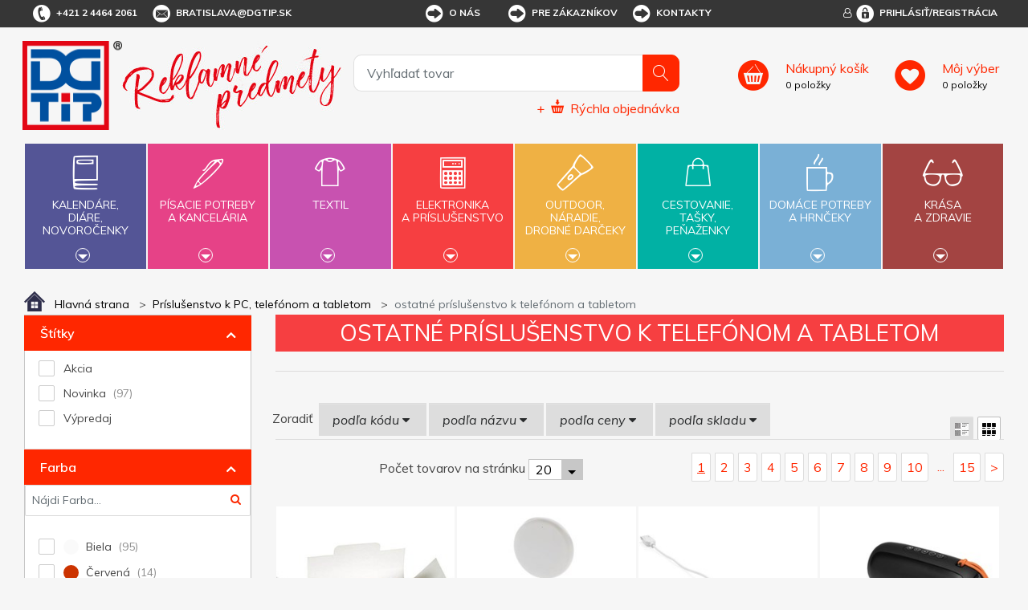

--- FILE ---
content_type: text/html; charset=utf-8
request_url: https://www.dgtip.sk/ostatn-prsluenstvo-k-telefnom-a-tabletom
body_size: 24808
content:


<!DOCTYPE html>
<html lang="sk">
<head>
	<title itemprop="name">ostatn&#233; pr&#237;slušenstvo k telef&#243;nom a tabletom - DG Tip - reklamn&#233; predmety s potlačou</title>
	<meta http-equiv="Content-type" content="text/html;charset=UTF-8" />
	<meta name="viewport" content="width=device-width, initial-scale=1.0, maximum-scale=1.0, user-scalable=no">
	<meta name="description" content="Špecialista na reklamn&#233; predmety s potlačou - už od roku 1991. Širok&#225; ponuka, kvalitn&#225; potlač a r&#253;chle dodanie reklamn&#253;ch darčekov. Katal&#243;g zadarmo. " />
	<meta name="keywords" content="reklamn&#233; predmety, reklamn&#233; darčeky, darčekov&#233; predmety" />
	<meta name="generator" content="SmartStore.NET 3.0.3.0" />

	

<script>
    try {
        if (typeof navigator === 'undefined') navigator = {};
        html = document.documentElement;
        if (/Edge\/\d+/.test(navigator.userAgent)) { html.className += ' edge' }
        else if ('mozMatchesSelector' in html) { html.className += ' moz' }
        else if ('webkitMatchesSelector' in html) { html.className += ' wkit' };
        html.className += (this.top === this.window ? ' not-' : ' ') + 'framed';
    } catch (e) { }
</script>
<!--[if IE 9]><script>try{html.className+=' ie ie9 iepost8 iepre10'}catch(e){};navigator.isIE=9</script><![endif]-->
<!--[if gt IE 9]><script>try{html.className+=' ie ie10 iepost8'}catch(e){};navigator.isIE=10</script><![endif]-->
<!--[if !IE]>--><script>var ieMode = 0; try { if (document.documentMode) { ieMode = document.documentMode; html.className += ' ie iepost8 ie' + document.documentMode } else { html.className += ' not-ie' }; } catch (e) { }; navigator.isIE = ieMode</script><!-- <![endif]-->

	<meta name="robots" content="index, follow" />
	<meta name="accept-language" content="sk-SK"/>


<script>
	window.Res = {
"Common.Notification": "Alert",
"Products.Longdesc.More": "Zobrazit více",
"Products.Longdesc.Less": "Zobrazit méně",
"Jquery.Validate.Email": "Please enter a valid email address.",
"Jquery.Validate.Required": "This field is required.",
"Jquery.Validate.Remote": "Please fix this field.",
"Jquery.Validate.Url": "Please enter a valid URL.",
"Jquery.Validate.Date": "Please enter a valid date.",
"Jquery.Validate.DateISO": "Please enter a valid date (ISO).",
"Jquery.Validate.Number": "Please enter a valid number.",
"Jquery.Validate.Digits": "Please enter only digits.",
"Jquery.Validate.Creditcard": "Please enter a valid credit card number.",
"Jquery.Validate.Equalto": "Please enter the same value again.",
"Jquery.Validate.Maxlength": "Please enter no more than {0} characters.",
"Jquery.Validate.Minlength": "Please enter at least {0} characters.",
"Jquery.Validate.Rangelength": "Please enter a value between {0} and {1} characters long.",
"jquery.Validate.Range": "Please enter a value between {0} and {1}.",
"Jquery.Validate.Max": "Please enter a value less than or equal to {0}.",
"Jquery.Validate.Min": "Please enter a value greater than or equal to {0}.",
	};
</script>


	<link href="/bundles/css/zwxoktxlrgpn2smwzn6itywbirlwiqxx1avr69xrqre1-v4_2_3_65?v=Y0NETVNhnPqW3x3XDHqYoGaxdUT4QR54Elxsw0Qe4wA1" rel="stylesheet"/>


	<script src="/bundles/js/cvgbvcxzmsxnvbcub6omu_u8-cjvnoviwatpnlbyxrw1-v4_2_3_65?v=9GxFiTFG9MvAEa-w_5Ai_pKnk_PACIGZUa81t4ERORU1"></script>

<script src="/Scripts/globalize/cultures/globalize.culture.sk-SK.js" type="text/javascript"></script>





<script async src="https://www.googletagmanager.com/gtag/js?id=G-VNK09YLHDZ"></script>
<script>
  

  
  window.dataLayer = window.dataLayer || [];
  function gtag(){window.dataLayer.push(arguments);}
  gtag('js', new Date());
  gtag('config', 'G-VNK09YLHDZ', { 'anonymize_ip': true });
  
  
</script>



	<!-- Google Tag Manager --><script>(function(w,d,s,l,i){w[l]=w[l]||[];w[l].push({'gtm.start':
new Date().getTime(),event:'gtm.js'});var f=d.getElementsByTagName(s)[0],
j=d.createElement(s),dl=l!='dataLayer'?'&l='+l:'';j.async=true;j.src=
'https://www.googletagmanager.com/gtm.js?id='+i+dl;f.parentNode.insertBefore(j,f);
})(window,document,'script','dataLayer','GTM-N9W725K');</script><!-- End Google Tag Manager -->


	<link rel="canonical" href="https://www.dgtip.sk/ostatn-prsluenstvo-k-telefnom-a-tabletom" />

	

	
     <link rel="shortcut icon" href="/favicon-1.ico" />

	

	<!--Powered by SmartStore.net - http://www.smartstore.com-->
</head>
<body class="lyt-cols-2"  id="">

	






	<!-- Google Tag Manager (noscript) -->
<noscript><iframe src="https://www.googletagmanager.com/ns.html?id=GTM-N9W725K"
height="0" width="0" style="display:none;visibility:hidden"></iframe></noscript>
<!-- End Google Tag Manager (noscript) -->

	<div id="page">
		<div class="canvas-blocker canvas-slidable"></div>
		<div class="page-main canvas-slidable">
				<header id="header">
					<div class="menubar-section d-none d-lg-block menubar-light">
						<div class="container menubar-container">


<nav class="menubar">
	<nav class="menubar-group ml-0">
		
		<div class="menubar-link menubar-tel">
			<span class="dgicon dgicon-tel"></span>+421 2 4464 2061
		</div>
		
		<a href="mailto:bratislava@dgtip.sk" class="menubar-link menubar-email">
			<span class="dgicon dgicon-obalka"></span>bratislava@dgtip.sk
		</a>
	</nav>
	<nav class="menubar-group ml-auto mr-auto">




<nav class="menubar-group mr-0">
	<div class="dropdown">
		<a id="service-menu-link" class="menubar-link" data-toggle="dropdown" aria-haspopup="true" aria-expanded="false" href="" rel="nofollow">
			<span class="dgicon dgicon-sipka"></span>O nás
		</a>
		<div id="service-menu-dropdown" class="dropdown-menu">
				<a id="dropdown-item-1" class="dropdown-item" href="/t/profil-firmy" rel="nofollow">Profil firmy</a>
							<a id="dropdown-item-4" class="dropdown-item" href="/t/kontakty" rel="nofollow">Kontakty</a>
										<a id="dropdown-item-2" class="dropdown-item" href="/t/kariera" rel="nofollow">Kariéra</a>
		</div>
	</div>
</nav>
<nav class="menubar-group mr-0">
	<div class="dropdown">
		<a id="service-menu-link-2" class="menubar-link" data-toggle="dropdown" aria-haspopup="true" aria-expanded="false" href="" rel="nofollow">
			<span class="dgicon dgicon-sipka"></span>Pre zákazníkov
		</a>
		<div id="service-menu-dropdown-2" class="dropdown-menu">
				<a class="dropdown-item" href="/t/obchodni-podminky" rel="nofollow">Obchodné podmienky</a>
							<a class="dropdown-item" href="/reklamacni-formular" rel="nofollow">Reklamačný formulár</a>
							<a class="dropdown-item" href="/t/katalogy-reklamnich-predmetu" rel="nofollow">Cenníky a katalógy</a>
							<a class="dropdown-item" href="/t/predlohy-k-potisku" rel="nofollow">Predlohy k potlači</a>
							<a class="dropdown-item" href="/t/recyklacni-prispevky" rel="nofollow">Recyklačné príspevky</a>
							<a class="dropdown-item" href="/t/podminky-ochrany-osobnich-udaju" rel="nofollow">Podmienky ochrany osobných údajov</a>
										<a class="dropdown-item" href="/t/FAQ" rel="nofollow">FAQ</a>
		</div>
	</div>
</nav>



<script>
	$('#service-menu-link').hover(function () { $('#service-menu-dropdown').show(0) }, function () { $('#service-menu-dropdown').hide(0) });
	$('#service-menu-dropdown').hover(function () { $('#service-menu-dropdown').show(0) }, function () { $('#service-menu-dropdown').hide(0) });

	$('#service-menu-link-2').hover(function () { $('#service-menu-dropdown-2').show(0) }, function () { $('#service-menu-dropdown-2').hide(0) });
	$('#service-menu-dropdown-2').hover(function () { $('#service-menu-dropdown-2').show(0) }, function () { $('#service-menu-dropdown-2').hide(0) });

</script>


			<a class="menubar-link menubar-white" href="/t/kontakty">
				<span class="dgicon dgicon-sipka"></span>Kontakty
			</a>
			</nav>
	<nav class="menubar-group ml-0">
		
	</nav>
		<nav id="menubar-my-account" class="menubar-group mr-0">
			<div class="dropdown">
				<a class="menubar-link" href="#" data-toggle=modal data-target=#loginModal aria-haspopup="true" aria-expanded="false">
					<i class="fa fa-user-o menubar-icon"></i>
						<span>
							<span class="dgicon dgicon-prihlasit"></span>Prihlásiť/Registrácia
						</span>
				</a>

			</div>

		</nav>
</nav>


						</div>
					</div>
					<div class="shopbar-section shopbar-light">
						<div class="container shopbar-container">


<div class="shopbar">
    <div class="shopbar-col-group shopbar-col-group-brand">
        <!-- LOGO -->
        <div class="shopbar-col shop-logo">



<a class="brand" href="/">
	<img src='/Themes/dgtip/img/logo.png'
		 alt="DG Tip"
		 title="DG Tip"
		 class="img-fluid" />
	<img src='/Themes/dgtip/img/predmety_sk.png'
		 alt="Reklamn&#233; predmety"
		 title="Reklamn&#233; predmety"
		 class="img-fluid" />

	
</a>

        </div>
        <!-- SEARCH -->
        <div class="shopbar-col shopbar-search">



<form action="/search" class="instasearch-form" method="get">	<input type="text"
		   id="instasearch"
		   class="instasearch-term form-control"
		   name="q"
		   placeholder="Vyhľadať tovar"
		   data-instasearch="true"
		   data-minlength="2"
		   data-showthumbs="true"
		   data-url="/instantsearch"
		    autocomplete="off" />
	<button type="submit" class="btn btn-primary btn-icon instasearch-button" title="Hľadať">
		<i class="icm icm-magnifier instasearch-icon"></i>
	</button>
	<div id="instasearch-drop">
		<div class="instasearch-drop-body clearfix"></div>
	</div>



<a class="quick-order" href="/QuickOrder">
	+
	<span class="dgicon-rychlaobjednavka"></span>
	<u>Rýchla objednávka</u>
</a></form>
            
            
        </div>
    </div>
    <div class="shopbar-col-group shopbar-col-group-tools">
        <!-- TOOLS -->



<div class="shopbar-col shopbar-tools" data-summary-href="/Plugins/OmniOneStore.OnlineCustomer/ShoppingCart/CartSummary?cart=True&amp;wishlist=True&amp;compare=True">
	<!-- Hamburger Menu -->
	<div class="shopbar-tool d-lg-none" id="shopbar-menu">
		<a class="shopbar-button" data-autohide="true" data-placement="left" data-fullscreen="false" data-disablescrolling="true">
			<span class="shopbar-button-icon"><i class="icm icm-menu"></i></span>
			<span class="shopbar-button-label-sm">Menu</span>
		</a>
	</div>

	<!-- User -->
	<div class="shopbar-tool d-lg-none" id="shopbar-user">
		<a class="shopbar-button" href="/login?ReturnUrl=%2Fostatn-prsluenstvo-k-telefnom-a-tabletom">
			<span class="shopbar-button-icon"><i class="icm icm-user"></i></span>
			<span class="shopbar-button-label-sm">Prihlásiť</span>
		</a>
	</div>
		<div class="shopbar-tool" id="shopbar-cart" data-target="#cart-tab">
			<a href="/cart" class="shopbar-button navbar-toggler" data-summary-href="/Plugins/OmniOneStore.OnlineCustomer/ShoppingCart/CartSummary?cart=True"
			   data-autohide="true" data-placement="right" data-fullscreen="false" data-disablescrolling="true">
				<span class="shopbar-button-icon">
				</span>
				<span class="shopbar-button-label">
					<span><u>Nákupný košík</u></span>
					<br />
					<span class='label-cart-amount' data-bind-to="CartItemsCount">0</span>
					<span class='label-cart-amount'> položky</span>
				</span>
				<span class="shopbar-button-label-sm">
					košík
				</span>
			</a>

		</div>
			<div class="shopbar-tool" id="shopbar-wishlist" data-target="#wishlist-tab">
			<a href="/wishlist" class="shopbar-button navbar-toggler" data-summary-href="/Plugins/OmniOneStore.OnlineCustomer/ShoppingCart/CartSummary?wishlist=True"
			   data-autohide="true" data-placement="right" data-fullscreen="false" data-disablescrolling="true">
				<span class="shopbar-button-icon">
				</span>
				<span class="shopbar-button-label">
					<span><u>Môj výber</u></span>
					<br />
					<span class='label-cart-amount' data-bind-to="WishlistItemsCount">0</span>
					<span class='label-cart-amount'> položky</span>
				</span>
				<span class="shopbar-button-label-sm">
					Môj výber
				</span>
			</a>
		</div>
	
</div>


    </div>
</div>
						</div>
					</div>
					<div class="megamenu-section">
						<nav class='navbar navbar-light'>
							<div class="container megamenu-container">




<div class="megamenu-nav megamenu-nav--prev">
	<a href="#" class="megamenu-nav-btn btn btn-icon"><i class="fa fa-angle-left"></i></a>
</div>
<div class="mainmenu megamenu megamenu-blend--next">

	<ul class="navbar-nav">


			<li id="main-nav-item-1" class="nav-item category-book col" data-id="1">
				<a href="/kalende-die-novoroenky" class="nav-link" data-megamenu="megamenu-1">
					<span class="dgicon dgicon-book"></span>
					Kalendáre,<br />diáre,<br />novoročenky
						<div class="bottom-caret mt-2">
							<div class="triangle-down"></div>
						</div>
				</a>
			</li>
			<li id="main-nav-item-2" class="nav-item category-pencil col" data-id="2">
				<a href="/psac-poteby-a-kancel" class="nav-link" data-megamenu="megamenu-2">
					<span class="dgicon dgicon-pencil"></span>
					Písacie potreby<br />a kancelária
						<div class="bottom-caret mt-2">
							<div class="triangle-down"></div>
						</div>
				</a>
			</li>
			<li id="main-nav-item-3" class="nav-item category-textil col" data-id="3">
				<a href="/textil" class="nav-link" data-megamenu="megamenu-3">
					<span class="dgicon dgicon-textil"></span>
					Textil
						<div class="bottom-caret mt-2">
							<div class="triangle-down"></div>
						</div>
				</a>
			</li>
			<li id="main-nav-item-4" class="nav-item category-electronics col" data-id="4">
				<a href="/elektronika-a-psluenstv" class="nav-link" data-megamenu="megamenu-4">
					<span class="dgicon dgicon-electronics"></span>
					Elektronika<br />a príslušenstvo
						<div class="bottom-caret mt-2">
							<div class="triangle-down"></div>
						</div>
				</a>
			</li>
			<li id="main-nav-item-5" class="nav-item category-outdoor col" data-id="5">
				<a href="/outdoor-nad-drobn-drky" class="nav-link" data-megamenu="megamenu-5">
					<span class="dgicon dgicon-outdoor"></span>
					Outdoor,<br />náradie,<br />drobné darčeky
						<div class="bottom-caret mt-2">
							<div class="triangle-down"></div>
						</div>
				</a>
			</li>
			<li id="main-nav-item-6" class="nav-item category-travel col" data-id="6">
				<a href="/cestovn-taky-penenky" class="nav-link" data-megamenu="megamenu-6">
					<span class="dgicon dgicon-travel"></span>
					Cestovanie,<br />tašky,<br />peňaženky
						<div class="bottom-caret mt-2">
							<div class="triangle-down"></div>
						</div>
				</a>
			</li>
			<li id="main-nav-item-7" class="nav-item category-cups col" data-id="7">
				<a href="/domc-poteby-a-hrnky" class="nav-link" data-megamenu="megamenu-7">
					<span class="dgicon dgicon-cups"></span>
					Domáce potreby<br />a hrnčeky
						<div class="bottom-caret mt-2">
							<div class="triangle-down"></div>
						</div>
				</a>
			</li>
			<li id="main-nav-item-8" class="nav-item category-beauty col" data-id="8">
				<a href="/krsa-a-zdrav" class="nav-link" data-megamenu="megamenu-8">
					<span class="dgicon dgicon-beauty"></span>
					Krása<br />a zdravie
						<div class="bottom-caret mt-2">
							<div class="triangle-down"></div>
						</div>
				</a>
			</li>
		
	</ul>
</div>

		<div id="megamenu-1" class="megamenu-category-block megamenu-category-book">
			<div class="megamenu-item">		<span class="megamenu-arrow" style="border-left-color: #545596"></span>
		<span class="megamenu-item-text">Di&#225;re</span>
		<a href="/diare" style="border-left-color: #545596"></a>
</div><div class="megamenu-item">		<span class="megamenu-arrow" style="border-left-color: #545596"></span>
		<span class="megamenu-item-text">Kalend&#225;re</span>
		<a href="/kalendare" style="border-left-color: #545596"></a>
</div><div class="megamenu-item">		<span class="megamenu-arrow" style="border-left-color: #545596"></span>
		<span class="megamenu-item-text">Novoročenky</span>
		<a href="/novorocenky" style="border-left-color: #545596"></a>
</div>
		</div>
		<div id="megamenu-2" class="megamenu-category-block megamenu-category-pencil">
			<div class="megamenu-item">		<span class="megamenu-arrow" style="border-left-color: #545596"></span>
		<span class="megamenu-item-text">Najpred&#225;vanejšie</span>
		<a href="/najpredvanejie-2" style="border-left-color: #545596"></a>
</div><div class="megamenu-item">		<span class="megamenu-arrow" style="border-left-color: #545596"></span>
		<span class="megamenu-item-text">Antistresov&#233; darčeky</span>
		<a href="/antistresov-dareky" style="border-left-color: #545596"></a>
</div><div class="megamenu-item">		<span class="megamenu-arrow" style="border-left-color: #545596"></span>
		<span class="megamenu-item-text">Ceruzky, pastelky, zv&#253;razňovače</span>
		<a href="/ceruzky-pastelky-zvrazovae" style="border-left-color: #545596"></a>
</div><div class="megamenu-item">		<span class="megamenu-arrow" style="border-left-color: #545596"></span>
		<span class="megamenu-item-text">Dreven&#233; p&#237;sacie potreby</span>
		<a href="/dreven-psacie-potreby" style="border-left-color: #545596"></a>
</div><div class="megamenu-item">		<span class="megamenu-arrow" style="border-left-color: #545596"></span>
		<span class="megamenu-item-text">Drobnosti na st&#244;l</span>
		<a href="/drobnosti-na-stl" style="border-left-color: #545596"></a>
</div><div class="megamenu-item">		<span class="megamenu-arrow" style="border-left-color: #545596"></span>
		<span class="megamenu-item-text">Hodiny</span>
		<a href="/hodiny" style="border-left-color: #545596"></a>
</div><div class="megamenu-item">		<span class="megamenu-arrow" style="border-left-color: #545596"></span>
		<span class="megamenu-item-text">Kalkulačky</span>
		<a href="/kalkulaky" style="border-left-color: #545596"></a>
</div><div class="megamenu-item">		<span class="megamenu-arrow" style="border-left-color: #545596"></span>
		<span class="megamenu-item-text">Kovov&#233; per&#225;</span>
		<a href="/kovov-per" style="border-left-color: #545596"></a>
</div><div class="megamenu-item">		<span class="megamenu-arrow" style="border-left-color: #545596"></span>
		<span class="megamenu-item-text">Multifunkčn&#233; per&#225;</span>
		<a href="/multifunkn-per" style="border-left-color: #545596"></a>
</div><div class="megamenu-item">		<span class="megamenu-arrow" style="border-left-color: #545596"></span>
		<span class="megamenu-item-text">Per&#225; v darčekovom balen&#237;, p&#237;sacie s&#250;pravy</span>
		<a href="/per-v-darekovom-balen-psacie-spravy" style="border-left-color: #545596"></a>
</div><div class="megamenu-item">		<span class="megamenu-arrow" style="border-left-color: #545596"></span>
		<span class="megamenu-item-text">Plastov&#233; per&#225;</span>
		<a href="/plastov-per" style="border-left-color: #545596"></a>
</div><div class="megamenu-item">		<span class="megamenu-arrow" style="border-left-color: #545596"></span>
		<span class="megamenu-item-text">Pozn&#225;mkov&#233; bloky, z&#225;pisn&#237;ky, lepiace l&#237;stky</span>
		<a href="/poznmkov-bloky-zpisnky-lepiace-lstky" style="border-left-color: #545596"></a>
</div><div class="megamenu-item">		<span class="megamenu-arrow" style="border-left-color: #545596"></span>
		<span class="megamenu-item-text">Prav&#237;tka, lupy, otv&#225;rače listov</span>
		<a href="/pravtka-lupy-otvrae-listov" style="border-left-color: #545596"></a>
</div><div class="megamenu-item">		<span class="megamenu-arrow" style="border-left-color: #545596"></span>
		<span class="megamenu-item-text">Puzdra, obaly, pr&#237;slušenstvo</span>
		<a href="/puzdra-obaly-prsluenstvo" style="border-left-color: #545596"></a>
</div><div class="megamenu-item">		<span class="megamenu-arrow" style="border-left-color: #545596"></span>
		<span class="megamenu-item-text">So stylusom</span>
		<a href="/so-stylusom" style="border-left-color: #545596"></a>
</div><div class="megamenu-item">		<span class="megamenu-arrow" style="border-left-color: #545596"></span>
		<span class="megamenu-item-text">Spisovky</span>
		<a href="/spisovky" style="border-left-color: #545596"></a>
</div><div class="megamenu-item">		<span class="megamenu-arrow" style="border-left-color: #545596"></span>
		<span class="megamenu-item-text">Stojany a z&#225;sobn&#237;ky</span>
		<a href="/stojany-a-zsobnky" style="border-left-color: #545596"></a>
</div><div class="megamenu-item">		<span class="megamenu-arrow" style="border-left-color: #545596"></span>
		<span class="megamenu-item-text">Vizitk&#225;re</span>
		<a href="/vizitkre" style="border-left-color: #545596"></a>
</div><div class="megamenu-item">		<span class="megamenu-arrow" style="border-left-color: #545596"></span>
		<span class="megamenu-item-text">Značkov&#233; p&#237;sacie potreby</span>
		<a href="/znakov-psacie-potreby" style="border-left-color: #545596"></a>
</div>
		</div>
		<div id="megamenu-3" class="megamenu-category-block megamenu-category-travel">
			<div class="megamenu-item">		<span class="megamenu-arrow" style="border-left-color: #545596"></span>
		<span class="megamenu-item-text">Najpred&#225;vanejšie</span>
		<a href="/najpredvanejie-5" style="border-left-color: #545596"></a>
</div><div class="megamenu-item">		<span class="megamenu-arrow" style="border-left-color: #545596"></span>
		<span class="megamenu-item-text">Bundy</span>
		<a href="/bundy" style="border-left-color: #545596"></a>
</div><div class="megamenu-item">		<span class="megamenu-arrow" style="border-left-color: #545596"></span>
		<span class="megamenu-item-text">Čiapky, šiltovky, klob&#250;ky</span>
		<a href="/iapky-iltovky-klobky" style="border-left-color: #545596"></a>
</div><div class="megamenu-item">		<span class="megamenu-arrow" style="border-left-color: #545596"></span>
		<span class="megamenu-item-text">Mikiny a svetre</span>
		<a href="/mikiny-a-svetre" style="border-left-color: #545596"></a>
</div><div class="megamenu-item">		<span class="megamenu-arrow" style="border-left-color: #545596"></span>
		<span class="megamenu-item-text">Nohavice a šortky</span>
		<a href="/nohavice-a-ortky" style="border-left-color: #545596"></a>
</div><div class="megamenu-item">		<span class="megamenu-arrow" style="border-left-color: #545596"></span>
		<span class="megamenu-item-text">Polokošele, košele</span>
		<a href="/polokoele-koele" style="border-left-color: #545596"></a>
</div><div class="megamenu-item">		<span class="megamenu-arrow" style="border-left-color: #545596"></span>
		<span class="megamenu-item-text">Pracovn&#233; odevy</span>
		<a href="/pracovn-odevy" style="border-left-color: #545596"></a>
</div><div class="megamenu-item">		<span class="megamenu-arrow" style="border-left-color: #545596"></span>
		<span class="megamenu-item-text">Rukavice a š&#225;le</span>
		<a href="/rukavice-a-le" style="border-left-color: #545596"></a>
</div><div class="megamenu-item">		<span class="megamenu-arrow" style="border-left-color: #545596"></span>
		<span class="megamenu-item-text">Tričk&#225;</span>
		<a href="/trik" style="border-left-color: #545596"></a>
</div><div class="megamenu-item">		<span class="megamenu-arrow" style="border-left-color: #545596"></span>
		<span class="megamenu-item-text">Uter&#225;ky, osušky, župany</span>
		<a href="/uterky-osuky-upany" style="border-left-color: #545596"></a>
</div><div class="megamenu-item">		<span class="megamenu-arrow" style="border-left-color: #545596"></span>
		<span class="megamenu-item-text">Vesty</span>
		<a href="/vesty" style="border-left-color: #545596"></a>
</div>
		</div>
		<div id="megamenu-4" class="megamenu-category-block megamenu-category-cups">
			<div class="megamenu-item">		<span class="megamenu-arrow" style="border-left-color: #545596"></span>
		<span class="megamenu-item-text">Najpred&#225;vanejšie</span>
		<a href="/najpredvanejie-3" style="border-left-color: #545596"></a>
</div><div class="megamenu-item">		<span class="megamenu-arrow" style="border-left-color: #545596"></span>
		<span class="megamenu-item-text">Adapt&#233;ry</span>
		<a href="/adaptry" style="border-left-color: #545596"></a>
</div><div class="megamenu-item">		<span class="megamenu-arrow" style="border-left-color: #545596"></span>
		<span class="megamenu-item-text">Hodiny</span>
		<a href="/hodiny-2" style="border-left-color: #545596"></a>
</div><div class="megamenu-item">		<span class="megamenu-arrow" style="border-left-color: #545596"></span>
		<span class="megamenu-item-text">Lasery</span>
		<a href="/lasery" style="border-left-color: #545596"></a>
</div><div class="megamenu-item">		<span class="megamenu-arrow" style="border-left-color: #545596"></span>
		<span class="megamenu-item-text">Powerbanky</span>
		<a href="/powerbanky" style="border-left-color: #545596"></a>
</div><div class="megamenu-item">		<span class="megamenu-arrow" style="border-left-color: #545596"></span>
		<span class="megamenu-item-text">Pr&#237;slušenstvo k PC, telef&#243;nom a tabletom</span>
		<a href="/prsluenstvo-k-pc-telefnom-a-tabletom" style="border-left-color: #545596"></a>
</div><div class="megamenu-item">		<span class="megamenu-arrow" style="border-left-color: #545596"></span>
		<span class="megamenu-item-text">R&#225;dia</span>
		<a href="/rdia" style="border-left-color: #545596"></a>
</div><div class="megamenu-item">		<span class="megamenu-arrow" style="border-left-color: #545596"></span>
		<span class="megamenu-item-text">Tužkov&#233; bat&#233;rie</span>
		<a href="/tukov-batrie" style="border-left-color: #545596"></a>
</div><div class="megamenu-item">		<span class="megamenu-arrow" style="border-left-color: #545596"></span>
		<span class="megamenu-item-text">USB flash disky</span>
		<a href="/usb-flash-disky" style="border-left-color: #545596"></a>
</div>
		</div>
		<div id="megamenu-5" class="megamenu-category-block megamenu-category-beauty">
			<div class="megamenu-item">		<span class="megamenu-arrow" style="border-left-color: #545596"></span>
		<span class="megamenu-item-text">Najpred&#225;vanejšie</span>
		<a href="/najpredvanejie-4" style="border-left-color: #545596"></a>
</div><div class="megamenu-item">		<span class="megamenu-arrow" style="border-left-color: #545596"></span>
		<span class="megamenu-item-text">Auto a cyklo doplnky</span>
		<a href="/auto-a-cyklo-doplnky" style="border-left-color: #545596"></a>
</div><div class="megamenu-item">		<span class="megamenu-arrow" style="border-left-color: #545596"></span>
		<span class="megamenu-item-text">Baterky, čelovky</span>
		<a href="/baterky-elovky" style="border-left-color: #545596"></a>
</div><div class="megamenu-item">		<span class="megamenu-arrow" style="border-left-color: #545596"></span>
		<span class="megamenu-item-text">Darčeky pre deti</span>
		<a href="/dareky-pre-deti" style="border-left-color: #545596"></a>
</div><div class="megamenu-item">		<span class="megamenu-arrow" style="border-left-color: #545596"></span>
		<span class="megamenu-item-text">Kľ&#250;čenky</span>
		<a href="/kenky" style="border-left-color: #545596"></a>
</div><div class="megamenu-item">		<span class="megamenu-arrow" style="border-left-color: #545596"></span>
		<span class="megamenu-item-text">N&#225;radie</span>
		<a href="/nradie" style="border-left-color: #545596"></a>
</div><div class="megamenu-item">		<span class="megamenu-arrow" style="border-left-color: #545596"></span>
		<span class="megamenu-item-text">Nože</span>
		<a href="/noe" style="border-left-color: #545596"></a>
</div><div class="megamenu-item">		<span class="megamenu-arrow" style="border-left-color: #545596"></span>
		<span class="megamenu-item-text">Otv&#225;rače</span>
		<a href="/otvrae" style="border-left-color: #545596"></a>
</div><div class="megamenu-item">		<span class="megamenu-arrow" style="border-left-color: #545596"></span>
		<span class="megamenu-item-text">Potreby pre fajčiarov</span>
		<a href="/potreby-pre-fajiarov" style="border-left-color: #545596"></a>
</div><div class="megamenu-item">		<span class="megamenu-arrow" style="border-left-color: #545596"></span>
		<span class="megamenu-item-text">Reflexn&#233; a bezpečnostn&#233; predmety</span>
		<a href="/reflexn-a-bezpenostn-predmety" style="border-left-color: #545596"></a>
</div><div class="megamenu-item">		<span class="megamenu-arrow" style="border-left-color: #545596"></span>
		<span class="megamenu-item-text">Sladk&#225; reklama</span>
		<a href="/sladk-reklama" style="border-left-color: #545596"></a>
</div><div class="megamenu-item">		<span class="megamenu-arrow" style="border-left-color: #545596"></span>
		<span class="megamenu-item-text">Šn&#250;rky na krk, roller clipy</span>
		<a href="/nrky-na-krk-roller-clipy" style="border-left-color: #545596"></a>
</div><div class="megamenu-item">		<span class="megamenu-arrow" style="border-left-color: #545596"></span>
		<span class="megamenu-item-text">Šport, hry, outdoor a voľn&#253; čas</span>
		<a href="/port-hry-outdoor-a-von-as" style="border-left-color: #545596"></a>
</div><div class="megamenu-item">		<span class="megamenu-arrow" style="border-left-color: #545596"></span>
		<span class="megamenu-item-text">Žet&#243;ny</span>
		<a href="/etny" style="border-left-color: #545596"></a>
</div>
		</div>
		<div id="megamenu-6" class="megamenu-category-block megamenu-category-book">
			<div class="megamenu-item">		<span class="megamenu-arrow" style="border-left-color: #545596"></span>
		<span class="megamenu-item-text">Najpred&#225;vanejšie</span>
		<a href="/najpredvanejie-6" style="border-left-color: #545596"></a>
</div><div class="megamenu-item">		<span class="megamenu-arrow" style="border-left-color: #545596"></span>
		<span class="megamenu-item-text">Cestovn&#233; potreby</span>
		<a href="/cestovn-potreby" style="border-left-color: #545596"></a>
</div><div class="megamenu-item">		<span class="megamenu-arrow" style="border-left-color: #545596"></span>
		<span class="megamenu-item-text">D&#225;ždniky</span>
		<a href="/ddniky" style="border-left-color: #545596"></a>
</div><div class="megamenu-item">		<span class="megamenu-arrow" style="border-left-color: #545596"></span>
		<span class="megamenu-item-text">Peňaženky, dokladovky</span>
		<a href="/peaenky-dokladovky" style="border-left-color: #545596"></a>
</div><div class="megamenu-item">		<span class="megamenu-arrow" style="border-left-color: #545596"></span>
		<span class="megamenu-item-text">Pršipl&#225;šte</span>
		<a href="/priplte" style="border-left-color: #545596"></a>
</div><div class="megamenu-item">		<span class="megamenu-arrow" style="border-left-color: #545596"></span>
		<span class="megamenu-item-text">Tašky a ruksaky</span>
		<a href="/taky-a-ruksaky" style="border-left-color: #545596"></a>
</div>
		</div>
		<div id="megamenu-7" class="megamenu-category-block megamenu-category-pencil">
			<div class="megamenu-item">		<span class="megamenu-arrow" style="border-left-color: #545596"></span>
		<span class="megamenu-item-text">Najpred&#225;vanejšie</span>
		<a href="/najpredvanejie-7" style="border-left-color: #545596"></a>
</div><div class="megamenu-item">		<span class="megamenu-arrow" style="border-left-color: #545596"></span>
		<span class="megamenu-item-text">Ar&#243;ma sady, sviečky, relaxačn&#233; darčeky</span>
		<a href="/arma-sady-svieky-relaxan-dareky" style="border-left-color: #545596"></a>
</div><div class="megamenu-item">		<span class="megamenu-arrow" style="border-left-color: #545596"></span>
		<span class="megamenu-item-text">Darčeky do kuchyne</span>
		<a href="/dareky-do-kuchyne" style="border-left-color: #545596"></a>
</div><div class="megamenu-item">		<span class="megamenu-arrow" style="border-left-color: #545596"></span>
		<span class="megamenu-item-text">Grilovanie, z&#225;hrada, piknik</span>
		<a href="/grilovanie-zhrada-piknik" style="border-left-color: #545596"></a>
</div><div class="megamenu-item">		<span class="megamenu-arrow" style="border-left-color: #545596"></span>
		<span class="megamenu-item-text">Hrnčeky</span>
		<a href="/hrneky" style="border-left-color: #545596"></a>
</div><div class="megamenu-item">		<span class="megamenu-arrow" style="border-left-color: #545596"></span>
		<span class="megamenu-item-text">Kovov&#233; fľaše</span>
		<a href="/kovov-fae" style="border-left-color: #545596"></a>
</div><div class="megamenu-item">		<span class="megamenu-arrow" style="border-left-color: #545596"></span>
		<span class="megamenu-item-text">Nože</span>
		<a href="/noe-2" style="border-left-color: #545596"></a>
</div><div class="megamenu-item">		<span class="megamenu-arrow" style="border-left-color: #545596"></span>
		<span class="megamenu-item-text">Ostatn&#233; dom&#225;ce potreby</span>
		<a href="/ostatn-domce-potreby" style="border-left-color: #545596"></a>
</div><div class="megamenu-item">		<span class="megamenu-arrow" style="border-left-color: #545596"></span>
		<span class="megamenu-item-text">Poh&#225;re</span>
		<a href="/pohre" style="border-left-color: #545596"></a>
</div><div class="megamenu-item">		<span class="megamenu-arrow" style="border-left-color: #545596"></span>
		<span class="megamenu-item-text">Termohrnčeky</span>
		<a href="/termohrneky" style="border-left-color: #545596"></a>
</div><div class="megamenu-item">		<span class="megamenu-arrow" style="border-left-color: #545596"></span>
		<span class="megamenu-item-text">Termosky a kovov&#233; fľašky</span>
		<a href="/termosky-a-kovov-fa" style="border-left-color: #545596"></a>
</div><div class="megamenu-item">		<span class="megamenu-arrow" style="border-left-color: #545596"></span>
		<span class="megamenu-item-text">V&#237;no a pr&#237;slušenstvo</span>
		<a href="/vno-a-prsluenstvo" style="border-left-color: #545596"></a>
</div>
		</div>
		<div id="megamenu-8" class="megamenu-category-block megamenu-category-textil">
			<div class="megamenu-item">		<span class="megamenu-arrow" style="border-left-color: #545596"></span>
		<span class="megamenu-item-text">Najpred&#225;vanejšie</span>
		<a href="/najpredvanejie-8" style="border-left-color: #545596"></a>
</div><div class="megamenu-item">		<span class="megamenu-arrow" style="border-left-color: #545596"></span>
		<span class="megamenu-item-text">Balzamy</span>
		<a href="/balzamy" style="border-left-color: #545596"></a>
</div><div class="megamenu-item">		<span class="megamenu-arrow" style="border-left-color: #545596"></span>
		<span class="megamenu-item-text">Hygienick&#233; a vlhčen&#233; vreckovky</span>
		<a href="/hygienick-a-vlhen-vreckovky" style="border-left-color: #545596"></a>
</div><div class="megamenu-item">		<span class="megamenu-arrow" style="border-left-color: #545596"></span>
		<span class="megamenu-item-text">Kozmetick&#233;, toaletn&#233; tašky</span>
		<a href="/kozmetick-toaletn-taky" style="border-left-color: #545596"></a>
</div><div class="megamenu-item">		<span class="megamenu-arrow" style="border-left-color: #545596"></span>
		<span class="megamenu-item-text">Manik&#250;ry</span>
		<a href="/manikry" style="border-left-color: #545596"></a>
</div><div class="megamenu-item">		<span class="megamenu-arrow" style="border-left-color: #545596"></span>
		<span class="megamenu-item-text">Ochrann&#233; pom&#244;cky a prv&#225; pomoc</span>
		<a href="/prv-pomoc" style="border-left-color: #545596"></a>
</div><div class="megamenu-item">		<span class="megamenu-arrow" style="border-left-color: #545596"></span>
		<span class="megamenu-item-text">Okuliare</span>
		<a href="/okuliare" style="border-left-color: #545596"></a>
</div><div class="megamenu-item">		<span class="megamenu-arrow" style="border-left-color: #545596"></span>
		<span class="megamenu-item-text">Praktick&#233; darčeky</span>
		<a href="/praktick-dareky" style="border-left-color: #545596"></a>
</div><div class="megamenu-item">		<span class="megamenu-arrow" style="border-left-color: #545596"></span>
		<span class="megamenu-item-text">Sady do k&#250;peľa</span>
		<a href="/sady-do-kpea" style="border-left-color: #545596"></a>
</div><div class="megamenu-item">		<span class="megamenu-arrow" style="border-left-color: #545596"></span>
		<span class="megamenu-item-text">Zrkadielka</span>
		<a href="/zrkadielka" style="border-left-color: #545596"></a>
</div>
		</div>

							</div>
						</nav>
					</div>
				</header>
						
			<div id="content-wrapper">
				<section id="content" class="container mt-3">


<div class="breadcrumb-container d-none d-md-block">
	<ol class="breadcrumb" itemscope itemtype="http://schema.org/BreadcrumbList">
		<li class="breadcrumb-item" itemscope itemtype="http://data-vocabulary.org/Breadcrumb">
			<a href="/" title="Top" itemprop="url">
				<meta itemprop="title" content="Hlavná strana">
				<img src="/Themes/dgtip/img/home.png" alt="" />
				<span>Hlavná strana</span>
			</a>
		</li>
		
			<li class="breadcrumb-item" itemscope itemtype="http://data-vocabulary.org/Breadcrumb">
					<a href="/prsluenstvo-k-pc-telefnom-a-tabletom" title="Pr&#237;slušenstvo k PC, telef&#243;nom a tabletom" itemprop="url">
						<span itemprop="title">Pr&#237;slušenstvo k PC, telef&#243;nom a tabletom</span>
					</a>
			</li>
			<li class="breadcrumb-item active" itemscope itemtype="http://data-vocabulary.org/Breadcrumb">
					<span itemprop="title">ostatn&#233; pr&#237;slušenstvo k telef&#243;nom a tabletom</span>
			</li>
		</ol>
</div>



					<div id="content-body" class="row mt-4">
							<aside id="content-left" class="col-xxl-2 col-xl-3 mb-4 mb-lg-0">







<div class="faceted-search-container">
    <div id="faceted-search" class="faceted-search">


<div class="facet-group stickers" data-key="stick">
    <a class="facet-group-header facet-toggle"
       data-toggle="collapse"
       href="#facet-body-stick"
       aria-expanded="aria-expanded"
       aria-controls="facet-body-stick" >
        Št&#237;tky
    </a>
	<div id="facet-body-stick" class="facet-body collapse show" aria-expanded="aria-expanded">
		<div class="facet-body-inner scrollable">
				<div class="facet-item facet-check" data-href="/ostatn-prsluenstvo-k-telefnom-a-tabletom?stick32=true">
					<label>
						<input class="facet-control-native" type="checkbox" value="32" >
						<span class="facet-control-ui"></span>
						<span class="facet-label has-count" data-href="/ostatn-prsluenstvo-k-telefnom-a-tabletom?stick32=true" >
							Akcia
						</span>
					</label>
				</div>
				<div class="facet-item facet-check" data-href="/ostatn-prsluenstvo-k-telefnom-a-tabletom?stick28=true">
					<label>
						<input class="facet-control-native" type="checkbox" value="28" >
						<span class="facet-control-ui"></span>
						<span class="facet-label has-count" data-href="/ostatn-prsluenstvo-k-telefnom-a-tabletom?stick28=true" data-count="97">
							Novinka
						</span>
					</label>
				</div>
				<div class="facet-item facet-check" data-href="/ostatn-prsluenstvo-k-telefnom-a-tabletom?stick31=true">
					<label>
						<input class="facet-control-native" type="checkbox" value="31" >
						<span class="facet-control-ui"></span>
						<span class="facet-label has-count" data-href="/ostatn-prsluenstvo-k-telefnom-a-tabletom?stick31=true" >
							V&#253;predaj
						</span>
					</label>
				</div>
		</div>

	</div>
</div>
        
	<div class="facet-group" data-key="attrid9">
		<a class="facet-group-header facet-toggle"
		   data-toggle="collapse"
		   href="#facet-body-attrid9"
		   aria-expanded="aria-expanded"
		   aria-controls="facet-body-attrid9" >
			Farba
		</a>
		<div id="facet-body-attrid9" class="facet-body collapse show" aria-expanded="aria-expanded">
			
		<div class="facet-local-search has-icon has-icon-right input-group-sm pb-3">
			<input type="text" class="form-control facet-local-search-input" placeholder="Nájdi Farba..." />
			<span class="input-group-icon">
				<i class="fa fa-search text-muted"></i>
			</span>
		</div>


<div class="facet-body-inner scrollable">
		<div class="facet-item facet-check" data-href="/ostatn-prsluenstvo-k-telefnom-a-tabletom?attr9=opt371">
			<label>
				<input class="facet-control-native" type="checkbox" value="371" >
				<span class="facet-control-ui"></span>
				<span class="facet-label has-count" data-href="/ostatn-prsluenstvo-k-telefnom-a-tabletom?attr9=opt371" data-count = 95 >
						<span class='color-dot' style='background-color: rgb(250, 250, 250);'></span>
					Biela
				</span>
			</label>
		</div>
		<div class="facet-item facet-check" data-href="/ostatn-prsluenstvo-k-telefnom-a-tabletom?attr9=opt380">
			<label>
				<input class="facet-control-native" type="checkbox" value="380" >
				<span class="facet-control-ui"></span>
				<span class="facet-label has-count" data-href="/ostatn-prsluenstvo-k-telefnom-a-tabletom?attr9=opt380" data-count = 14 >
						<span class='color-dot' style='background-color: rgb(204, 051, 000);'></span>
					Červen&#225;
				</span>
			</label>
		</div>
		<div class="facet-item facet-check" data-href="/ostatn-prsluenstvo-k-telefnom-a-tabletom?attr9=opt374">
			<label>
				<input class="facet-control-native" type="checkbox" value="374" >
				<span class="facet-control-ui"></span>
				<span class="facet-label has-count" data-href="/ostatn-prsluenstvo-k-telefnom-a-tabletom?attr9=opt374" data-count = 29 >
						<span class='color-dot' style='background-color: rgb(000, 000, 255);'></span>
					Modr&#225;
				</span>
			</label>
		</div>
		<div class="facet-item facet-check" data-href="/ostatn-prsluenstvo-k-telefnom-a-tabletom?attr9=opt364">
			<label>
				<input class="facet-control-native" type="checkbox" value="364" >
				<span class="facet-control-ui"></span>
				<span class="facet-label has-count" data-href="/ostatn-prsluenstvo-k-telefnom-a-tabletom?attr9=opt364" data-count = 2 >
						<span class='color-dot' style='background-color: rgb(051, 204, 051);'></span>
					Zelen&#225;
				</span>
			</label>
		</div>
		<div class="facet-item facet-check" data-href="/ostatn-prsluenstvo-k-telefnom-a-tabletom?attr9=opt365">
			<label>
				<input class="facet-control-native" type="checkbox" value="365" >
				<span class="facet-control-ui"></span>
				<span class="facet-label has-count" data-href="/ostatn-prsluenstvo-k-telefnom-a-tabletom?attr9=opt365" data-count = 3 >
						<span class='color-dot' style='background-color: rgb(240, 248, 255);'></span>
					Transparentn&#225;
				</span>
			</label>
		</div>
		<div class="facet-item facet-check" data-href="/ostatn-prsluenstvo-k-telefnom-a-tabletom?attr9=opt576">
			<label>
				<input class="facet-control-native" type="checkbox" value="576" >
				<span class="facet-control-ui"></span>
				<span class="facet-label has-count" data-href="/ostatn-prsluenstvo-k-telefnom-a-tabletom?attr9=opt576" data-count = 1 >
						<span class='color-dot' style='background-color: rgb(000, 153, 255);'></span>
					Svetlomodr&#225;
				</span>
			</label>
		</div>
		<div class="facet-item facet-check" data-href="/ostatn-prsluenstvo-k-telefnom-a-tabletom?attr9=opt370">
			<label>
				<input class="facet-control-native" type="checkbox" value="370" >
				<span class="facet-control-ui"></span>
				<span class="facet-label has-count" data-href="/ostatn-prsluenstvo-k-telefnom-a-tabletom?attr9=opt370" data-count = 149 >
						<span class='color-dot' style='background-color: rgb(027, 027, 027);'></span>
					Čierna
				</span>
			</label>
		</div>
		<div class="facet-item facet-check" data-href="/ostatn-prsluenstvo-k-telefnom-a-tabletom?attr9=opt422">
			<label>
				<input class="facet-control-native" type="checkbox" value="422" >
				<span class="facet-control-ui"></span>
				<span class="facet-label has-count" data-href="/ostatn-prsluenstvo-k-telefnom-a-tabletom?attr9=opt422" data-count = 20 >
						<span class='color-dot' style='background-color: rgb(204, 204, 204);'></span>
					Šed&#225;
				</span>
			</label>
		</div>
		<div class="facet-item facet-check" data-href="/ostatn-prsluenstvo-k-telefnom-a-tabletom?attr9=opt405">
			<label>
				<input class="facet-control-native" type="checkbox" value="405" >
				<span class="facet-control-ui"></span>
				<span class="facet-label has-count" data-href="/ostatn-prsluenstvo-k-telefnom-a-tabletom?attr9=opt405" data-count = 16 >
						<span class='color-dot' style='background-color: rgb(217, 217, 217);'></span>
					Strieborn&#225;
				</span>
			</label>
		</div>
		<div class="facet-item facet-check" data-href="/ostatn-prsluenstvo-k-telefnom-a-tabletom?attr9=opt1348">
			<label>
				<input class="facet-control-native" type="checkbox" value="1348" >
				<span class="facet-control-ui"></span>
				<span class="facet-label has-count" data-href="/ostatn-prsluenstvo-k-telefnom-a-tabletom?attr9=opt1348" data-count = 49 >
						<span class='color-dot' style='background-color: rgb(153, 102, 051);'></span>
					Hned&#225;
				</span>
			</label>
		</div>
		<div class="facet-item facet-check" data-href="/ostatn-prsluenstvo-k-telefnom-a-tabletom?attr9=opt1519">
			<label>
				<input class="facet-control-native" type="checkbox" value="1519" >
				<span class="facet-control-ui"></span>
				<span class="facet-label has-count" data-href="/ostatn-prsluenstvo-k-telefnom-a-tabletom?attr9=opt1519" data-count = 26 >
						<span class='color-dot' style='background-color: rgb(204, 153, 000);'></span>
					Pr&#237;rodn&#225;, khaki
				</span>
			</label>
		</div>
		<div class="facet-item facet-check" data-href="/ostatn-prsluenstvo-k-telefnom-a-tabletom?attr9=opt3276">
			<label>
				<input class="facet-control-native" type="checkbox" value="3276" >
				<span class="facet-control-ui"></span>
				<span class="facet-label has-count" data-href="/ostatn-prsluenstvo-k-telefnom-a-tabletom?attr9=opt3276" data-count = 5 >
					Viacfarebn&#225;
				</span>
			</label>
		</div>
</div>
		</div>
	</div>
	<div class="facet-group" data-key="attrid20">
		<a class="facet-group-header facet-toggle"
		   data-toggle="collapse"
		   href="#facet-body-attrid20"
		   aria-expanded="aria-expanded"
		   aria-controls="facet-body-attrid20" >
			Kapacita / Veľkosť
		</a>
		<div id="facet-body-attrid20" class="facet-body collapse show" aria-expanded="aria-expanded">
			


<div class="facet-body-inner scrollable">
		<div class="facet-item facet-check" data-href="/ostatn-prsluenstvo-k-telefnom-a-tabletom?attr20=opt6748">
			<label>
				<input class="facet-control-native" type="checkbox" value="6748" >
				<span class="facet-control-ui"></span>
				<span class="facet-label has-count" data-href="/ostatn-prsluenstvo-k-telefnom-a-tabletom?attr20=opt6748" data-count = 2 >
					5100-8000 mAh
				</span>
			</label>
		</div>
		<div class="facet-item facet-check" data-href="/ostatn-prsluenstvo-k-telefnom-a-tabletom?attr20=opt3375">
			<label>
				<input class="facet-control-native" type="checkbox" value="3375" >
				<span class="facet-control-ui"></span>
				<span class="facet-label has-count" data-href="/ostatn-prsluenstvo-k-telefnom-a-tabletom?attr20=opt3375" data-count = 5 >
					3100-5000 mAh
				</span>
			</label>
		</div>
		<div class="facet-item facet-check" data-href="/ostatn-prsluenstvo-k-telefnom-a-tabletom?attr20=opt6756">
			<label>
				<input class="facet-control-native" type="checkbox" value="6756" >
				<span class="facet-control-ui"></span>
				<span class="facet-label has-count" data-href="/ostatn-prsluenstvo-k-telefnom-a-tabletom?attr20=opt6756" data-count = 7 >
					8100-10000 mAh
				</span>
			</label>
		</div>
		<div class="facet-item facet-check" data-href="/ostatn-prsluenstvo-k-telefnom-a-tabletom?attr20=opt6758">
			<label>
				<input class="facet-control-native" type="checkbox" value="6758" >
				<span class="facet-control-ui"></span>
				<span class="facet-label has-count" data-href="/ostatn-prsluenstvo-k-telefnom-a-tabletom?attr20=opt6758" data-count = 3 >
					11000-20000 mAh
				</span>
			</label>
		</div>
</div>
		</div>
	</div>
	<div class="facet-group" data-key="attrid24">
		<a class="facet-group-header facet-toggle"
		   data-toggle="collapse"
		   href="#facet-body-attrid24"
		   aria-expanded="aria-expanded"
		   aria-controls="facet-body-attrid24" >
			Katal&#243;g
		</a>
		<div id="facet-body-attrid24" class="facet-body collapse show" aria-expanded="aria-expanded">
			
		<div class="facet-local-search has-icon has-icon-right input-group-sm pb-3">
			<input type="text" class="form-control facet-local-search-input" placeholder="Nájdi Katalóg..." />
			<span class="input-group-icon">
				<i class="fa fa-search text-muted"></i>
			</span>
		</div>


<div class="facet-body-inner scrollable">
		<div class="facet-item facet-check" data-href="/ostatn-prsluenstvo-k-telefnom-a-tabletom?attr24=opt28461">
			<label>
				<input class="facet-control-native" type="checkbox" value="28461" >
				<span class="facet-control-ui"></span>
				<span class="facet-label has-count" data-href="/ostatn-prsluenstvo-k-telefnom-a-tabletom?attr24=opt28461" data-count = 1 >
					Darčeky 22
				</span>
			</label>
		</div>
		<div class="facet-item facet-check" data-href="/ostatn-prsluenstvo-k-telefnom-a-tabletom?attr24=opt30963">
			<label>
				<input class="facet-control-native" type="checkbox" value="30963" >
				<span class="facet-control-ui"></span>
				<span class="facet-label has-count" data-href="/ostatn-prsluenstvo-k-telefnom-a-tabletom?attr24=opt30963" data-count = 4 >
					HOUSE OF INSP 22
				</span>
			</label>
		</div>
		<div class="facet-item facet-check" data-href="/ostatn-prsluenstvo-k-telefnom-a-tabletom?attr24=opt29621">
			<label>
				<input class="facet-control-native" type="checkbox" value="29621" >
				<span class="facet-control-ui"></span>
				<span class="facet-label has-count" data-href="/ostatn-prsluenstvo-k-telefnom-a-tabletom?attr24=opt29621" data-count = 11 >
					TOP darčeky 22
				</span>
			</label>
		</div>
		<div class="facet-item facet-check" data-href="/ostatn-prsluenstvo-k-telefnom-a-tabletom?attr24=opt7765">
			<label>
				<input class="facet-control-native" type="checkbox" value="7765" >
				<span class="facet-control-ui"></span>
				<span class="facet-label has-count" data-href="/ostatn-prsluenstvo-k-telefnom-a-tabletom?attr24=opt7765" data-count = 1 >
					V&#253;predaj za špeci&#225;lnu cenu
				</span>
			</label>
		</div>
		<div class="facet-item facet-check" data-href="/ostatn-prsluenstvo-k-telefnom-a-tabletom?attr24=opt27705">
			<label>
				<input class="facet-control-native" type="checkbox" value="27705" >
				<span class="facet-control-ui"></span>
				<span class="facet-label has-count" data-href="/ostatn-prsluenstvo-k-telefnom-a-tabletom?attr24=opt27705" data-count = 10 >
					GP21
				</span>
			</label>
		</div>
		<div class="facet-item facet-check" data-href="/ostatn-prsluenstvo-k-telefnom-a-tabletom?attr24=opt30987">
			<label>
				<input class="facet-control-native" type="checkbox" value="30987" >
				<span class="facet-control-ui"></span>
				<span class="facet-label has-count" data-href="/ostatn-prsluenstvo-k-telefnom-a-tabletom?attr24=opt30987" data-count = 1 >
					D23
				</span>
			</label>
		</div>
		<div class="facet-item facet-check" data-href="/ostatn-prsluenstvo-k-telefnom-a-tabletom?attr24=opt32618">
			<label>
				<input class="facet-control-native" type="checkbox" value="32618" >
				<span class="facet-control-ui"></span>
				<span class="facet-label has-count" data-href="/ostatn-prsluenstvo-k-telefnom-a-tabletom?attr24=opt32618" data-count = 1 >
					XD23
				</span>
			</label>
		</div>
		<div class="facet-item facet-check" data-href="/ostatn-prsluenstvo-k-telefnom-a-tabletom?attr24=opt33689">
			<label>
				<input class="facet-control-native" type="checkbox" value="33689" >
				<span class="facet-control-ui"></span>
				<span class="facet-label has-count" data-href="/ostatn-prsluenstvo-k-telefnom-a-tabletom?attr24=opt33689" data-count = 22 >
					GP23
				</span>
			</label>
		</div>
		<div class="facet-item facet-check" data-href="/ostatn-prsluenstvo-k-telefnom-a-tabletom?attr24=opt34175">
			<label>
				<input class="facet-control-native" type="checkbox" value="34175" >
				<span class="facet-control-ui"></span>
				<span class="facet-label has-count" data-href="/ostatn-prsluenstvo-k-telefnom-a-tabletom?attr24=opt34175" data-count = 2 >
					G24
				</span>
			</label>
		</div>
		<div class="facet-item facet-check" data-href="/ostatn-prsluenstvo-k-telefnom-a-tabletom?attr24=opt35735">
			<label>
				<input class="facet-control-native" type="checkbox" value="35735" >
				<span class="facet-control-ui"></span>
				<span class="facet-label has-count" data-href="/ostatn-prsluenstvo-k-telefnom-a-tabletom?attr24=opt35735" data-count = 53 >
					XD24
				</span>
			</label>
		</div>
		<div class="facet-item facet-check" data-href="/ostatn-prsluenstvo-k-telefnom-a-tabletom?attr24=opt36383">
			<label>
				<input class="facet-control-native" type="checkbox" value="36383" >
				<span class="facet-control-ui"></span>
				<span class="facet-label has-count" data-href="/ostatn-prsluenstvo-k-telefnom-a-tabletom?attr24=opt36383" data-count = 15 >
					GP24
				</span>
			</label>
		</div>
		<div class="facet-item facet-check" data-href="/ostatn-prsluenstvo-k-telefnom-a-tabletom?attr24=opt37444">
			<label>
				<input class="facet-control-native" type="checkbox" value="37444" >
				<span class="facet-control-ui"></span>
				<span class="facet-label has-count" data-href="/ostatn-prsluenstvo-k-telefnom-a-tabletom?attr24=opt37444" data-count = 9 >
					D25
				</span>
			</label>
		</div>
		<div class="facet-item facet-check" data-href="/ostatn-prsluenstvo-k-telefnom-a-tabletom?attr24=opt39378">
			<label>
				<input class="facet-control-native" type="checkbox" value="39378" >
				<span class="facet-control-ui"></span>
				<span class="facet-label has-count" data-href="/ostatn-prsluenstvo-k-telefnom-a-tabletom?attr24=opt39378" data-count = 21 >
					TOP25
				</span>
			</label>
		</div>
		<div class="facet-item facet-check" data-href="/ostatn-prsluenstvo-k-telefnom-a-tabletom?attr24=opt39968">
			<label>
				<input class="facet-control-native" type="checkbox" value="39968" >
				<span class="facet-control-ui"></span>
				<span class="facet-label has-count" data-href="/ostatn-prsluenstvo-k-telefnom-a-tabletom?attr24=opt39968" data-count = 18 >
					DP25
				</span>
			</label>
		</div>
		<div class="facet-item facet-check" data-href="/ostatn-prsluenstvo-k-telefnom-a-tabletom?attr24=opt39988">
			<label>
				<input class="facet-control-native" type="checkbox" value="39988" >
				<span class="facet-control-ui"></span>
				<span class="facet-label has-count" data-href="/ostatn-prsluenstvo-k-telefnom-a-tabletom?attr24=opt39988" data-count = 100 >
					G25
				</span>
			</label>
		</div>
		<div class="facet-item facet-check" data-href="/ostatn-prsluenstvo-k-telefnom-a-tabletom?attr24=opt40145">
			<label>
				<input class="facet-control-native" type="checkbox" value="40145" >
				<span class="facet-control-ui"></span>
				<span class="facet-label has-count" data-href="/ostatn-prsluenstvo-k-telefnom-a-tabletom?attr24=opt40145" data-count = 65 >
					GP25
				</span>
			</label>
		</div>
		<div class="facet-item facet-check" data-href="/ostatn-prsluenstvo-k-telefnom-a-tabletom?attr24=opt40298">
			<label>
				<input class="facet-control-native" type="checkbox" value="40298" >
				<span class="facet-control-ui"></span>
				<span class="facet-label has-count" data-href="/ostatn-prsluenstvo-k-telefnom-a-tabletom?attr24=opt40298" data-count = 52 >
					D26
				</span>
			</label>
		</div>
		<div class="facet-item facet-check" data-href="/ostatn-prsluenstvo-k-telefnom-a-tabletom?attr24=opt41520">
			<label>
				<input class="facet-control-native" type="checkbox" value="41520" >
				<span class="facet-control-ui"></span>
				<span class="facet-label has-count" data-href="/ostatn-prsluenstvo-k-telefnom-a-tabletom?attr24=opt41520" data-count = 1 >
					XD25
				</span>
			</label>
		</div>
</div>
		</div>
	</div>
	<div class="facet-group" data-key="manufacturerid">
		<a class="facet-group-header facet-toggle"
		   data-toggle="collapse"
		   href="#facet-body-manufacturerid"
		   aria-expanded="aria-expanded"
		   aria-controls="facet-body-manufacturerid" >
			Značka
		</a>
		<div id="facet-body-manufacturerid" class="facet-body collapse show" aria-expanded="aria-expanded">
			
		<div class="facet-local-search has-icon has-icon-right input-group-sm pb-3">
			<input type="text" class="form-control facet-local-search-input" placeholder="Nájdi Značka..." />
			<span class="input-group-icon">
				<i class="fa fa-search text-muted"></i>
			</span>
		</div>


<div class="facet-body-inner scrollable">
		<div class="facet-item facet-check" data-href="/ostatn-prsluenstvo-k-telefnom-a-tabletom?m=94">
			<label>
				<input class="facet-control-native" type="checkbox" value="94" >
				<span class="facet-control-ui"></span>
				<span class="facet-label has-count" data-href="/ostatn-prsluenstvo-k-telefnom-a-tabletom?m=94" data-count = 2 >
					Prixton
				</span>
			</label>
		</div>
		<div class="facet-item facet-check" data-href="/ostatn-prsluenstvo-k-telefnom-a-tabletom?m=90">
			<label>
				<input class="facet-control-native" type="checkbox" value="90" >
				<span class="facet-control-ui"></span>
				<span class="facet-label has-count" data-href="/ostatn-prsluenstvo-k-telefnom-a-tabletom?m=90" data-count = 35 >
					SCX
				</span>
			</label>
		</div>
		<div class="facet-item facet-check" data-href="/ostatn-prsluenstvo-k-telefnom-a-tabletom?m=71">
			<label>
				<input class="facet-control-native" type="checkbox" value="71" >
				<span class="facet-control-ui"></span>
				<span class="facet-label has-count" data-href="/ostatn-prsluenstvo-k-telefnom-a-tabletom?m=71" data-count = 1 >
					SWISS PEAK
				</span>
			</label>
		</div>
		<div class="facet-item facet-check" data-href="/ostatn-prsluenstvo-k-telefnom-a-tabletom?m=93">
			<label>
				<input class="facet-control-native" type="checkbox" value="93" >
				<span class="facet-control-ui"></span>
				<span class="facet-label has-count" data-href="/ostatn-prsluenstvo-k-telefnom-a-tabletom?m=93" data-count = 3 >
					TEKIO
				</span>
			</label>
		</div>
		<div class="facet-item facet-check" data-href="/ostatn-prsluenstvo-k-telefnom-a-tabletom?m=78">
			<label>
				<input class="facet-control-native" type="checkbox" value="78" >
				<span class="facet-control-ui"></span>
				<span class="facet-label has-count" data-href="/ostatn-prsluenstvo-k-telefnom-a-tabletom?m=78" data-count = 2 >
					THULE
				</span>
			</label>
		</div>
		<div class="facet-item facet-check" data-href="/ostatn-prsluenstvo-k-telefnom-a-tabletom?m=91">
			<label>
				<input class="facet-control-native" type="checkbox" value="91" >
				<span class="facet-control-ui"></span>
				<span class="facet-label has-count" data-href="/ostatn-prsluenstvo-k-telefnom-a-tabletom?m=91" data-count = 2 >
					Urban Vitamin
				</span>
			</label>
		</div>
		<div class="facet-item facet-check" data-href="/ostatn-prsluenstvo-k-telefnom-a-tabletom?m=79">
			<label>
				<input class="facet-control-native" type="checkbox" value="79" >
				<span class="facet-control-ui"></span>
				<span class="facet-label has-count" data-href="/ostatn-prsluenstvo-k-telefnom-a-tabletom?m=79" data-count = 5 >
					XD Xclusive
				</span>
			</label>
		</div>
		<div class="facet-item facet-check" data-href="/ostatn-prsluenstvo-k-telefnom-a-tabletom?m=70">
			<label>
				<input class="facet-control-native" type="checkbox" value="70" >
				<span class="facet-control-ui"></span>
				<span class="facet-label has-count" data-href="/ostatn-prsluenstvo-k-telefnom-a-tabletom?m=70" data-count = 1 >
					XDdesign
				</span>
			</label>
		</div>
		<div class="facet-item facet-check" data-href="/ostatn-prsluenstvo-k-telefnom-a-tabletom?m=108">
			<label>
				<input class="facet-control-native" type="checkbox" value="108" >
				<span class="facet-control-ui"></span>
				<span class="facet-label has-count" data-href="/ostatn-prsluenstvo-k-telefnom-a-tabletom?m=108" data-count = 8 >
					Xtorm
				</span>
			</label>
		</div>
		<div class="facet-item facet-check" data-href="/ostatn-prsluenstvo-k-telefnom-a-tabletom?m=3">
			<label>
				<input class="facet-control-native" type="checkbox" value="3" >
				<span class="facet-control-ui"></span>
				<span class="facet-label has-count" data-href="/ostatn-prsluenstvo-k-telefnom-a-tabletom?m=3" data-count = 4 >
					AVENUE
				</span>
			</label>
		</div>
		<div class="facet-item facet-check" data-href="/ostatn-prsluenstvo-k-telefnom-a-tabletom?m=10">
			<label>
				<input class="facet-control-native" type="checkbox" value="10" >
				<span class="facet-control-ui"></span>
				<span class="facet-label has-count" data-href="/ostatn-prsluenstvo-k-telefnom-a-tabletom?m=10" data-count = 100 >
					GREEN
				</span>
			</label>
		</div>
</div>
		</div>
	</div>
	<div class="facet-group" data-key="price">
		<a class="facet-group-header facet-toggle"
		   data-toggle="collapse"
		   href="#facet-body-price"
		   aria-expanded="aria-expanded"
		   aria-controls="facet-body-price" >
			Cena
		</a>
		<div id="facet-body-price" class="facet-body collapse show" aria-expanded="aria-expanded">
			

<div class="facet-body-inner">
		<section id="range-slider-ie" class="ex-slider">
			<input id="exSlider" type="text" class="span2" value=""
				   data-slider-min="0"
				   data-slider-max="146"
				   data-slider-step="1"
				   data-slider-value="[0,146]" />
		</section>
		<div class="row mt-3">
			<div class="col">
				<input type="number" min="0" max="146" id="price-from-input" class="form-control facet-control-text" value="0" data-currency="€" />
			</div>
			<div class="col">
				<input type="number" min="0" max="146"  id="price-to-input" class="form-control facet-control-text" value="146" data-currency="€" />
			</div>
		</div>
</div>
<script>
	String.prototype.includes = function (str) {
		var returnValue = false;

		if (this.indexOf(str) !== -1) {
			returnValue = true;
		}

		return returnValue;
	}

	function getQueryString() {
		var key = false, res = {}, itm = null;
		// get the query string without the ?
		var qs = location.search.substring(1);
		// check for the key as an argument
		if (arguments.length > 0 && arguments[0].length > 1)
			key = arguments[0];
		// make a regex pattern to grab key/value
		var pattern = /([^&=]+)=([^&]*)/g;
		// loop the items in the query string, either
		// find a match to the argument, or build an object
		// with key/value pairs
		while (itm = pattern.exec(qs)) {
			if (key !== false && decodeURIComponent(itm[1]) === key)
				return decodeURIComponent(itm[2]);
			else if (key === false)
				res[decodeURIComponent(itm[1])] = decodeURIComponent(itm[2]);
		}

		return key === false ? res : null;
	}

	function getUrlVars() {
		var vars = [], hash;
		var hashes = window.location.href.slice(window.location.href.indexOf('?') + 1).split('&');
		for (var i = 0; i < hashes.length; i++) {
			hash = hashes[i].split('=');
			vars.push(hash[0]);
			vars[hash[0]] = hash[1];
		}
		return vars;
	}

	function priceFilterRedirect(from, to) {
		var currentUrl = window.location.href;
		var newUrl = "";
		if (currentUrl.includes("?")) {
			if (currentUrl.includes("p=")) {
				var p = getUrlVars()["p"];
				var newp = from + "~" + to;
				newUrl = currentUrl.replace(p, newp);
			}
			else {
				newUrl = currentUrl + "&p=" + from + "~" + to;
			}
		}
		else {
			// není ?
			newUrl = currentUrl + "?p=" + from + "~" + to;
		}
		window.location = newUrl;
	}

	function sendFilteredPriceFrom(_this) {

		mySlider = $("#exSlider");

		var sliderVal = mySlider.data('slider').getValue();
		var inputValFrom = $(_this).val();

		if (sliderVal[0] != inputValFrom) {
			var from = inputValFrom;
			var to = sliderVal[1];
			priceFilterRedirect(from, to);
		}
	}

	function sendFilteredPriceTo(_this) {

		mySlider = $("#exSlider");

		var sliderVal = mySlider.data('slider').getValue();
		var inputValTo = $(_this).val();

		if (sliderVal[1] != inputValTo) {
			var from = sliderVal[0];
			var to = inputValTo;
			priceFilterRedirect(from, to);
		}
	}

	$(function () {

		//console.log('PRICE');

		var mySlider = $("#exSlider");
		mySlider.slider({});

		var originalVal;

		mySlider.slider().on('slideStart', function (ev) {
			originalVal = mySlider.data('slider').getValue();
		});

		mySlider.slider().on('slide', function (ev) {
			var newVal = mySlider.data('slider').getValue();
			var from = newVal[0];
			var to = newVal[1];
			$("#price-from-input").val(from);
			$("#price-to-input").val(to);
		});

		mySlider.slider().on('slideStop', function (ev) {
			var newVal = mySlider.data('slider').getValue();
			if (originalVal != newVal) {
				var from = newVal[0];
				var to = newVal[1];
				priceFilterRedirect(from, to);
			}
		});

		// PriceSlider - zadani hodnot pres inputy
		// ev/zadani textu do inputu min/max
		$("#facet-body-price input#price-from-input").focusout(function () {
			//console.log('price slider - ev/from out');

			// a/zaslani - request do ctrl - filter produkts
			sendFilteredPriceFrom(this);
		});

		// ev/zadani textu do inputu min/max
		$("#facet-body-price input#price-to-input").focusout(function () {
			//console.log('price slider - ev/from out');

			// a/zaslani - request do ctrl - filter produkts
			sendFilteredPriceTo(this);
		});

		// ev/odeslani/change
		$("#facet-body-price").on('change', "input#price-from-input, input#price-to-input", function (e) {
			//console.log('INPUT CHANGE');

			var id = $(this).attr('id');

			switch (id) {
				case "price-from-input":
					sendFilteredPriceFrom(this);
					break;
				case "price-to-input":
					sendFilteredPriceTo(this);
					break;
				default:
			}	
		});

		$(".range-slider input").click(function () {
			$(this).off('click');

			var slide1 = parseFloat($("#price-from-input").val());
			var slide2 = parseFloat($("#price-to-input").val());

			// Neither slider will clip the other, so make sure we determine which is larger
			if (slide1 > slide2) {
				var tmp = slide2;
				slide2 = slide1;
				slide1 = tmp;
			}

			priceFilterRedirect(slide1, slide2);
		});
	});
</script>

		</div>
	</div>
	<div class="facet-group" data-key="available">
		<a class="facet-group-header facet-toggle"
		   data-toggle="collapse"
		   href="#facet-body-available"
		   aria-expanded="aria-expanded"
		   aria-controls="facet-body-available" >
			Dostupnosť
		</a>
		<div id="facet-body-available" class="facet-body collapse show" aria-expanded="aria-expanded">
			


<div class="facet-body-inner scrollable">
		<div class="facet-item facet-check" data-href="/ostatn-prsluenstvo-k-telefnom-a-tabletom?a=True">
			<label>
				<input class="facet-control-native" type="checkbox" value="True" >
				<span class="facet-control-ui"></span>
				<span class="facet-label has-count" data-href="/ostatn-prsluenstvo-k-telefnom-a-tabletom?a=True" data-count = 5 >
					Iba skladom
				</span>
			</label>
		</div>
</div>
		</div>
	</div>

        <div class="facet-group">
            <div class="facet-body text-center">
                    <a id="filter-clean-all-params" href="/ostatn-prsluenstvo-k-telefnom-a-tabletom">Zrušiť všetky parametre</a>
            </div>
        </div>
    </div>
</div>



							</aside>
						<div id="content-center" class="col-xxl-10 col-xl-9">





<div class="page category-page">
    <div class="page-title">
        <h1 class="h3 electronics">ostatn&#233; pr&#237;slušenstvo k telef&#243;nom a tabletom</h1>
    </div>
	<div class="page-body">


		

		<div class="filiters-sorting-section">
			<button id="show-filters" type="button" class="btn btn-warning d-md-none d-xs-block" data-down="true" data-up="false">
				<span class="label">Spresniť parametre</span>
				<i class="icons less pull-right"></i>
			</button>
			<button id="show-sorting" type="button" class="btn btn-warning d-md-none d-xs-block" data-down="true" data-up="false">
				<span class="label">Radiť podľa</span>
				<i class="icons less pull-right"></i>
			</button>
		</div>

		


		<div class="product-list-container">

<!-- T/Product.List -->
	<div class="artlist-actions artlist-actions--top d-flex flex-wrap">
		<div class="artlist-action-group artlist-action-group--filtersort w-100">
<!-- Filter -->

<!-- Sort -->
    <div class="artlist-action artlist-action--sort flex-grow-1">
        <span>Zoradiť</span>
            <a style="margin-left:3px;" href='https://www.dgtip.sk:443/ostatn-prsluenstvo-k-telefnom-a-tabletom?o=24' class="d-none d-xl-inline sorting btn btn-secondary btn-artlist-action" title="Zoradiť podľa k&#243;du">
        <em class="d-xl-inline">
            podľa k&#243;du
            <i class="fa fa-caret-down"></i>
        </em>
    </a>
    <a style="margin-left:3px;" href='https://www.dgtip.sk:443/ostatn-prsluenstvo-k-telefnom-a-tabletom?o=24' class="d-none d-lg-inline d-xl-none sorting btn btn-secondary btn-artlist-action" title="Zoradiť podľa k&#243;du">
        <em class="d-xl-inline">
            podľa k&#243;du
            <i class="fa fa-caret-down"></i>
        </em>
    </a>
    <a style="margin-left:3px;" href='https://www.dgtip.sk:443/ostatn-prsluenstvo-k-telefnom-a-tabletom?o=24' class="d-none d-md-inline d-lg-none sorting btn btn-secondary btn-artlist-action" title="Zoradiť podľa k&#243;du">
        <em class="d-xl-inline">
            podľa k&#243;du
            <i class="fa fa-caret-down"></i>
        </em>
    </a>
    <a style="margin-left:3px;" href='https://www.dgtip.sk:443/ostatn-prsluenstvo-k-telefnom-a-tabletom?o=24' class="d-none d-sm-block d-md-none sorting btn btn-secondary btn-artlist-action" title="Zoradiť podľa k&#243;du">
        <em class="d-xl-inline">
            podľa k&#243;du
            <i class="fa fa-caret-down"></i>
        </em>
    </a>
    <a style="margin-left:3px;" href='https://www.dgtip.sk:443/ostatn-prsluenstvo-k-telefnom-a-tabletom?o=24' class="d-block d-sm-none sorting btn btn-secondary btn-artlist-action" title="Zoradiť podľa k&#243;du">
        <em class="d-xl-inline">
            podľa k&#243;du
            <i class="fa fa-caret-down"></i>
        </em>
    </a>

            <a style="margin-left:3px;" href='https://www.dgtip.sk:443/ostatn-prsluenstvo-k-telefnom-a-tabletom?o=5' class="d-none d-xl-inline sorting btn btn-secondary btn-artlist-action" title="Zoradiť podľa n&#225;zvu">
        <em class="d-xl-inline">
            podľa n&#225;zvu
            <i class="fa fa-caret-down"></i>
        </em>
    </a>
    <a style="margin-left:3px;" href='https://www.dgtip.sk:443/ostatn-prsluenstvo-k-telefnom-a-tabletom?o=5' class="d-none d-lg-inline d-xl-none sorting btn btn-secondary btn-artlist-action" title="Zoradiť podľa n&#225;zvu">
        <em class="d-xl-inline">
            podľa n&#225;zvu
            <i class="fa fa-caret-down"></i>
        </em>
    </a>
    <a style="margin-left:3px;" href='https://www.dgtip.sk:443/ostatn-prsluenstvo-k-telefnom-a-tabletom?o=5' class="d-none d-md-inline d-lg-none sorting btn btn-secondary btn-artlist-action" title="Zoradiť podľa n&#225;zvu">
        <em class="d-xl-inline">
            podľa n&#225;zvu
            <i class="fa fa-caret-down"></i>
        </em>
    </a>
    <a style="margin-left:3px;" href='https://www.dgtip.sk:443/ostatn-prsluenstvo-k-telefnom-a-tabletom?o=5' class="d-none d-sm-block d-md-none sorting btn btn-secondary btn-artlist-action" title="Zoradiť podľa n&#225;zvu">
        <em class="d-xl-inline">
            podľa n&#225;zvu
            <i class="fa fa-caret-down"></i>
        </em>
    </a>
    <a style="margin-left:3px;" href='https://www.dgtip.sk:443/ostatn-prsluenstvo-k-telefnom-a-tabletom?o=5' class="d-block d-sm-none sorting btn btn-secondary btn-artlist-action" title="Zoradiť podľa n&#225;zvu">
        <em class="d-xl-inline">
            podľa n&#225;zvu
            <i class="fa fa-caret-down"></i>
        </em>
    </a>

            <a style="margin-left:3px;" href='https://www.dgtip.sk:443/ostatn-prsluenstvo-k-telefnom-a-tabletom?o=10' class="d-none d-xl-inline sorting btn btn-secondary btn-artlist-action" title="Zoradiť podľa ceny">
        <em class="d-xl-inline">
            podľa ceny
            <i class="fa fa-caret-down"></i>
        </em>
    </a>
    <a style="margin-left:3px;" href='https://www.dgtip.sk:443/ostatn-prsluenstvo-k-telefnom-a-tabletom?o=10' class="d-none d-lg-inline d-xl-none sorting btn btn-secondary btn-artlist-action" title="Zoradiť podľa ceny">
        <em class="d-xl-inline">
            podľa ceny
            <i class="fa fa-caret-down"></i>
        </em>
    </a>
    <a style="margin-left:3px;" href='https://www.dgtip.sk:443/ostatn-prsluenstvo-k-telefnom-a-tabletom?o=10' class="d-none d-md-inline d-lg-none sorting btn btn-secondary btn-artlist-action" title="Zoradiť podľa ceny">
        <em class="d-xl-inline">
            podľa ceny
            <i class="fa fa-caret-down"></i>
        </em>
    </a>
    <a style="margin-left:3px;" href='https://www.dgtip.sk:443/ostatn-prsluenstvo-k-telefnom-a-tabletom?o=10' class="d-none d-sm-block d-md-none sorting btn btn-secondary btn-artlist-action" title="Zoradiť podľa ceny">
        <em class="d-xl-inline">
            podľa ceny
            <i class="fa fa-caret-down"></i>
        </em>
    </a>
    <a style="margin-left:3px;" href='https://www.dgtip.sk:443/ostatn-prsluenstvo-k-telefnom-a-tabletom?o=10' class="d-block d-sm-none sorting btn btn-secondary btn-artlist-action" title="Zoradiť podľa ceny">
        <em class="d-xl-inline">
            podľa ceny
            <i class="fa fa-caret-down"></i>
        </em>
    </a>

            <a style="margin-left:3px;" href='https://www.dgtip.sk:443/ostatn-prsluenstvo-k-telefnom-a-tabletom?o=22' class="d-none d-xl-inline sorting btn btn-secondary btn-artlist-action" title="Zoradiť podľa skladu">
        <em class="d-xl-inline">
            podľa skladu
            <i class="fa fa-caret-down"></i>
        </em>
    </a>
    <a style="margin-left:3px;" href='https://www.dgtip.sk:443/ostatn-prsluenstvo-k-telefnom-a-tabletom?o=22' class="d-none d-lg-inline d-xl-none sorting btn btn-secondary btn-artlist-action" title="Zoradiť podľa skladu">
        <em class="d-xl-inline">
            podľa skladu
            <i class="fa fa-caret-down"></i>
        </em>
    </a>
    <a style="margin-left:3px;" href='https://www.dgtip.sk:443/ostatn-prsluenstvo-k-telefnom-a-tabletom?o=22' class="d-none d-md-inline d-lg-none sorting btn btn-secondary btn-artlist-action" title="Zoradiť podľa skladu">
        <em class="d-xl-inline">
            podľa skladu
            <i class="fa fa-caret-down"></i>
        </em>
    </a>
    <a style="margin-left:3px;" href='https://www.dgtip.sk:443/ostatn-prsluenstvo-k-telefnom-a-tabletom?o=22' class="d-none d-sm-block d-md-none sorting btn btn-secondary btn-artlist-action" title="Zoradiť podľa skladu">
        <em class="d-xl-inline">
            podľa skladu
            <i class="fa fa-caret-down"></i>
        </em>
    </a>
    <a style="margin-left:3px;" href='https://www.dgtip.sk:443/ostatn-prsluenstvo-k-telefnom-a-tabletom?o=22' class="d-block d-sm-none sorting btn btn-secondary btn-artlist-action" title="Zoradiť podľa skladu">
        <em class="d-xl-inline">
            podľa skladu
            <i class="fa fa-caret-down"></i>
        </em>
    </a>

    </div>


<a href='https://www.dgtip.sk:443/ostatn-prsluenstvo-k-telefnom-a-tabletom?v=list' class="btn btn-secondary btn-artlist-action btn-icon view-toggle" data-toggle="tooltip" rel="nofollow" title="Zobraziť">
        <img src="/Themes/dgtip/img/list_seda.jpg" alt="" />
</a>

<a href='https://www.dgtip.sk:443/ostatn-prsluenstvo-k-telefnom-a-tabletom?v=grid' class="btn btn-secondary btn-artlist-action btn-icon view-toggle active" data-toggle="tooltip" rel="nofollow" title="Zobraziť">
        <img src="/Themes/dgtip/img/tile_cerna.jpg" alt="" />
</a>
		</div>
	</div>




<div class="artlist-actions artlist-actions--top d-flex flex-wrap pages-artlist">
		<div class="artlist-action-group artlist-action-group--page">
			<div class="artlist-action artlist-action--pagesize ml-auto">
				<span>Počet tovarov na stránku</span>
				<div class="mf-dropdown">
					<button class="btn btn-secondary btn-artlist-action">
						<em>
							<span class="count">20</span>
							<span class="carret-down"></span>
						</em>
					</button>
					<select class="artlist-action-select form-control noskin product-count"
							name="artlist-action-pagesize"
							id="artlist-action-pagesize"
							data-qname="s"
							data-url='https://www.dgtip.sk:443/ostatn-prsluenstvo-k-telefnom-a-tabletom'
							title="Počet tovarov na stránku">
							<option value="20" selected="selected">20</option>
							<option value="40" >40</option>
							<option value="80" >80</option>
							<option value="160" >160</option>
					</select>
				</div>
			</div>
		</div>

		<div class="artlist-action artlist-action--pager">
										<a style="text-decoration: underline;" href='https://www.dgtip.sk:443/ostatn-prsluenstvo-k-telefnom-a-tabletom?i=1' class="btn btn-secondary btn-pager-next btn-artlist-action" data-toggle="tooltip" title="Page 1 of 15">
					1
				</a>
				<a style="text-decoration: none;" href='https://www.dgtip.sk:443/ostatn-prsluenstvo-k-telefnom-a-tabletom?i=2' class="btn btn-secondary btn-pager-next btn-artlist-action" data-toggle="tooltip" title="Page 2 of 15">
					2
				</a>
				<a style="text-decoration: none;" href='https://www.dgtip.sk:443/ostatn-prsluenstvo-k-telefnom-a-tabletom?i=3' class="btn btn-secondary btn-pager-next btn-artlist-action" data-toggle="tooltip" title="Page 3 of 15">
					3
				</a>
				<a style="text-decoration: none;" href='https://www.dgtip.sk:443/ostatn-prsluenstvo-k-telefnom-a-tabletom?i=4' class="btn btn-secondary btn-pager-next btn-artlist-action" data-toggle="tooltip" title="Page 4 of 15">
					4
				</a>
				<a style="text-decoration: none;" href='https://www.dgtip.sk:443/ostatn-prsluenstvo-k-telefnom-a-tabletom?i=5' class="btn btn-secondary btn-pager-next btn-artlist-action" data-toggle="tooltip" title="Page 5 of 15">
					5
				</a>
				<a style="text-decoration: none;" href='https://www.dgtip.sk:443/ostatn-prsluenstvo-k-telefnom-a-tabletom?i=6' class="btn btn-secondary btn-pager-next btn-artlist-action" data-toggle="tooltip" title="Page 6 of 15">
					6
				</a>
				<a style="text-decoration: none;" href='https://www.dgtip.sk:443/ostatn-prsluenstvo-k-telefnom-a-tabletom?i=7' class="btn btn-secondary btn-pager-next btn-artlist-action" data-toggle="tooltip" title="Page 7 of 15">
					7
				</a>
				<a style="text-decoration: none;" href='https://www.dgtip.sk:443/ostatn-prsluenstvo-k-telefnom-a-tabletom?i=8' class="btn btn-secondary btn-pager-next btn-artlist-action" data-toggle="tooltip" title="Page 8 of 15">
					8
				</a>
				<a style="text-decoration: none;" href='https://www.dgtip.sk:443/ostatn-prsluenstvo-k-telefnom-a-tabletom?i=9' class="btn btn-secondary btn-pager-next btn-artlist-action" data-toggle="tooltip" title="Page 9 of 15">
					9
				</a>
				<a style="text-decoration: none;" href='https://www.dgtip.sk:443/ostatn-prsluenstvo-k-telefnom-a-tabletom?i=10' class="btn btn-secondary btn-pager-next btn-artlist-action" data-toggle="tooltip" title="Page 10 of 15">
					10
				</a>
							<a style="text-decoration: none;" class="btn btn-secondary btn-pager-next btn-artlist-action etc">...</a>
				<a style="text-decoration: none;" href='https://www.dgtip.sk:443/ostatn-prsluenstvo-k-telefnom-a-tabletom?i=15' class="btn btn-secondary btn-pager-next btn-artlist-action" data-toggle="tooltip" title="Page 15 of 15">
					15
				</a>

				<a style="text-decoration: none;" href='https://www.dgtip.sk:443/ostatn-prsluenstvo-k-telefnom-a-tabletom?i=2' class="btn btn-secondary btn-pager-next btn-artlist-action" data-toggle="tooltip" title="Page 2">
					&gt;
				</a>
		</div>
</div>	<div id="artlist-0643498298" class='artlist artlist-grid artlist-5-cols'>



	<article class="art" data-id="20852">
			<div class="badge-block">
				

			</div>
		<div class="art-picture-block">
			<a href="/mikrovlaknova-utierka-biela-90-x-148_1" class="art-picture img-center-container" title="Zobrazit detaily pro Mikrovl&#225;knov&#225; utierka, biela 90 x 148" >
					<img src="/Media/Default/Thumbs/0252/0252792-90141B-250.jpg" alt="Obr&#225;zky: Mikrovl&#225;knov&#225; utierka, biela 90 x 148" title="Zobrazit detaily pro Mikrovl&#225;knov&#225; utierka, biela 90 x 148" />
			</a>
			<hr />
		</div>
		<div class="art-data-block">
			<div class="art-info-block">
				<span class="product-code">Kód: <span class="value">90141.B</span></span>
				<br />
				<h3 class="art-name">
					<a href="/mikrovlaknova-utierka-biela-90-x-148_1" title="Mikrovl&#225;knov&#225; utierka, biela 90 x 148"><span>Mikrovl&#225;knov&#225; utierka, biela 90 x 148</span></a>
				</h3>
				<div class="art-price-block">





<div>
	Cena
	 od 0,646 €
</div>

<br />

				</div>
				<div class="row pd-offer-actions art-block-buy">
					<div class="col pd-action-link">
						<a class="ajax-cart-link"
						   href="#"
						   title="Vložiť do zoznamu"
						   rel="nofollow"
						   data-href="/cart/addproductsimple/20852?shoppingCartTypeId=2"
						   data-type="wishlist"
						   data-action="add">
							<span class="dgicon dgicon-mujvyber"></span>
							<u>Môj výber</u>
						</a>
					</div>
					<div class="col flex-grow-1">
						<a class="btn btn-action-buy btn-block btn-add-to-cart ajax-cart-link"
						   href="#"
						   rel="nofollow"
						   title="Kúpiť"
						   data-href="/cart/addproductsimple/20852?forceredirection=False"
						   data-type="cart"
						   data-action="add">
							
							<span style="font-size: 2.0rem; padding-right: 7px;" class="dgicon dgicon-rychlaobjednavka"></span>
							<span>Kúpiť</span>
						</a>
					</div>
				</div>
			</div>
		</div>
	</article>
	<article class="art" data-id="42055">
			<div class="badge-block">
				

			</div>
		<div class="art-picture-block">
			<a href="/magneticka-bezdrot-nabijacka-5-z-bieleho-plastu" class="art-picture img-center-container" title="Zobrazit detaily pro Magnetick&#225; bezdr&#244;t. nab&#237;jačka 5W z bieleho plastu" >
					<img src="/Media/Default/Thumbs/0331/0331635-P302.623__B_1-250.jpg" alt="Obr&#225;zky: Magnetick&#225; bezdr&#244;t. nab&#237;jačka 5W z bieleho plastu" title="Zobrazit detaily pro Magnetick&#225; bezdr&#244;t. nab&#237;jačka 5W z bieleho plastu" />
			</a>
			<hr />
		</div>
		<div class="art-data-block">
			<div class="art-info-block">
				<span class="product-code">Kód: <span class="value">14403.B</span></span>
				<br />
				<h3 class="art-name">
					<a href="/magneticka-bezdrot-nabijacka-5-z-bieleho-plastu" title="Magnetick&#225; bezdr&#244;t. nab&#237;jačka 5W z bieleho plastu"><span>Magnetick&#225; bezdr&#244;t. nab&#237;jačka 5W z bieleho plastu</span></a>
				</h3>
				<div class="art-price-block">





<div>
	Cena
	4,125 €
</div>

<br />

				</div>
				<div class="row pd-offer-actions art-block-buy">
					<div class="col pd-action-link">
						<a class="ajax-cart-link"
						   href="#"
						   title="Vložiť do zoznamu"
						   rel="nofollow"
						   data-href="/cart/addproductsimple/42055?shoppingCartTypeId=2"
						   data-type="wishlist"
						   data-action="add">
							<span class="dgicon dgicon-mujvyber"></span>
							<u>Môj výber</u>
						</a>
					</div>
					<div class="col flex-grow-1">
						<a class="btn btn-action-buy btn-block btn-add-to-cart ajax-cart-link"
						   href="#"
						   rel="nofollow"
						   title="Kúpiť"
						   data-href="/cart/addproductsimple/42055?forceredirection=False"
						   data-type="cart"
						   data-action="add">
							
							<span style="font-size: 2.0rem; padding-right: 7px;" class="dgicon dgicon-rychlaobjednavka"></span>
							<span>Kúpiť</span>
						</a>
					</div>
				</div>
			</div>
		</div>
	</article>
	<article class="art" data-id="4144">
			<div class="badge-block">
				

			</div>
		<div class="art-picture-block">
			<a href="/biela-bezdrotova-5-usb-nabijacia-podlozka-2" class="art-picture img-center-container" title="Zobrazit detaily pro Biela bezdr&#244;tov&#225; 5W USB nab&#237;jacia podložka" >
					<img src="/Media/Default/Thumbs/0228/0228609-14308923-250.jpg" alt="Obr&#225;zky: Biela bezdr&#244;tov&#225; 5W USB nab&#237;jacia podložka" title="Zobrazit detaily pro Biela bezdr&#244;tov&#225; 5W USB nab&#237;jacia podložka" />
			</a>
			<hr />
		</div>
		<div class="art-data-block">
			<div class="art-info-block">
				<span class="product-code">Kód: <span class="value">14160.B</span></span>
				<br />
				<h3 class="art-name">
					<a href="/biela-bezdrotova-5-usb-nabijacia-podlozka-2" title="Biela bezdr&#244;tov&#225; 5W USB nab&#237;jacia podložka"><span>Biela bezdr&#244;tov&#225; 5W USB nab&#237;jacia podložka</span></a>
				</h3>
				<div class="art-price-block">





<div>
	Cena
	 od 6,042 €
</div>

<br />

				</div>
				<div class="row pd-offer-actions art-block-buy">
					<div class="col pd-action-link">
						<a class="ajax-cart-link"
						   href="#"
						   title="Vložiť do zoznamu"
						   rel="nofollow"
						   data-href="/cart/addproductsimple/4144?shoppingCartTypeId=2"
						   data-type="wishlist"
						   data-action="add">
							<span class="dgicon dgicon-mujvyber"></span>
							<u>Môj výber</u>
						</a>
					</div>
					<div class="col flex-grow-1">
						<a class="btn btn-action-buy btn-block btn-add-to-cart ajax-cart-link"
						   href="#"
						   rel="nofollow"
						   title="Kúpiť"
						   data-href="/cart/addproductsimple/4144?forceredirection=False"
						   data-type="cart"
						   data-action="add">
							
							<span style="font-size: 2.0rem; padding-right: 7px;" class="dgicon dgicon-rychlaobjednavka"></span>
							<span>Kúpiť</span>
						</a>
					</div>
				</div>
			</div>
		</div>
	</article>
	<article class="art" data-id="58733">
			<div class="badge-block">
				

			</div>
		<div class="art-picture-block">
			<a href="/cierny-vykonny-bluetooth-led-reproduktor-2x5w" class="art-picture img-center-container" title="Zobrazit detaily pro Čierny v&#253;konn&#253; bluetooth LED reproduktor 2x5W" >
					<img src="/Media/Default/Thumbs/0451/0451506-16041C-250.jpg" alt="Obr&#225;zky: Čierny v&#253;konn&#253; bluetooth LED reproduktor 2x5W" title="Zobrazit detaily pro Čierny v&#253;konn&#253; bluetooth LED reproduktor 2x5W" />
			</a>
			<hr />
		</div>
		<div class="art-data-block">
			<div class="art-info-block">
				<span class="product-code">Kód: <span class="value">16041.C</span></span>
				<br />
				<h3 class="art-name">
					<a href="/cierny-vykonny-bluetooth-led-reproduktor-2x5w" title="Čierny v&#253;konn&#253; bluetooth LED reproduktor 2x5W"><span>Čierny v&#253;konn&#253; bluetooth LED reproduktor 2x5W</span></a>
				</h3>
				<div class="art-price-block">





<div>
	Cena
	 od 26,958 €
</div>

<br />

				</div>
				<div class="row pd-offer-actions art-block-buy">
					<div class="col pd-action-link">
						<a class="ajax-cart-link"
						   href="#"
						   title="Vložiť do zoznamu"
						   rel="nofollow"
						   data-href="/cart/addproductsimple/58733?shoppingCartTypeId=2"
						   data-type="wishlist"
						   data-action="add">
							<span class="dgicon dgicon-mujvyber"></span>
							<u>Môj výber</u>
						</a>
					</div>
					<div class="col flex-grow-1">
						<a class="btn btn-action-buy btn-block btn-add-to-cart ajax-cart-link"
						   href="#"
						   rel="nofollow"
						   title="Kúpiť"
						   data-href="/cart/addproductsimple/58733?forceredirection=False"
						   data-type="cart"
						   data-action="add">
							
							<span style="font-size: 2.0rem; padding-right: 7px;" class="dgicon dgicon-rychlaobjednavka"></span>
							<span>Kúpiť</span>
						</a>
					</div>
				</div>
			</div>
		</div>
	</article>
	<article class="art" data-id="23012">
			<div class="badge-block">
				

			</div>
		<div class="art-picture-block">
			<a href="/skladaci-plastovy-drziak-na-tablet-a-telefon_1" class="art-picture img-center-container" title="Zobrazit detaily pro Skladac&#237; plastov&#253; držiak na tablet a telef&#243;n" >
					<img src="/Media/Default/Thumbs/0259/0259859-MO8079-06-250.jpg" alt="Obr&#225;zky: Skladac&#237; plastov&#253; držiak na tablet a telef&#243;n" title="Zobrazit detaily pro Skladac&#237; plastov&#253; držiak na tablet a telef&#243;n" />
			</a>
			<hr />
		</div>
		<div class="art-data-block">
			<div class="art-info-block">
				<span class="product-code">Kód: <span class="value">MO8079-06</span></span>
				<br />
				<h3 class="art-name">
					<a href="/skladaci-plastovy-drziak-na-tablet-a-telefon_1" title="Skladac&#237; plastov&#253; držiak na tablet a telef&#243;n"><span>Skladac&#237; plastov&#253; držiak na tablet a telef&#243;n</span></a>
				</h3>
				<div class="art-price-block">





<div>
	Cena
	 od 0,792 €
</div>

<br />

				</div>
				<div class="row pd-offer-actions art-block-buy">
					<div class="col pd-action-link">
						<a class="ajax-cart-link"
						   href="#"
						   title="Vložiť do zoznamu"
						   rel="nofollow"
						   data-href="/cart/addproductsimple/23012?shoppingCartTypeId=2"
						   data-type="wishlist"
						   data-action="add">
							<span class="dgicon dgicon-mujvyber"></span>
							<u>Môj výber</u>
						</a>
					</div>
					<div class="col flex-grow-1">
						<a class="btn btn-action-buy btn-block btn-add-to-cart ajax-cart-link"
						   href="#"
						   rel="nofollow"
						   title="Kúpiť"
						   data-href="/cart/addproductsimple/23012?forceredirection=False"
						   data-type="cart"
						   data-action="add">
							
							<span style="font-size: 2.0rem; padding-right: 7px;" class="dgicon dgicon-rychlaobjednavka"></span>
							<span>Kúpiť</span>
						</a>
					</div>
				</div>
			</div>
		</div>
	</article>
	<article class="art" data-id="23597">
			<div class="badge-block">
				

			</div>
		<div class="art-picture-block">
			<a href="/priehladny-plastovy-obly-stojan-na-mobilny-telef_1" class="art-picture img-center-container" title="Zobrazit detaily pro Priehľadn&#253; plastov&#253; obl&#253; stojan na mobiln&#253; telef." >
					<img src="/Media/Default/Thumbs/0259/0259739-MO7937-06-250.jpg" alt="Obr&#225;zky: Priehľadn&#253; plastov&#253; obl&#253; stojan na mobiln&#253; telef." title="Zobrazit detaily pro Priehľadn&#253; plastov&#253; obl&#253; stojan na mobiln&#253; telef." />
			</a>
			<hr />
		</div>
		<div class="art-data-block">
			<div class="art-info-block">
				<span class="product-code">Kód: <span class="value">MO7937-06</span></span>
				<br />
				<h3 class="art-name">
					<a href="/priehladny-plastovy-obly-stojan-na-mobilny-telef_1" title="Priehľadn&#253; plastov&#253; obl&#253; stojan na mobiln&#253; telef."><span>Priehľadn&#253; plastov&#253; obl&#253; stojan na mobiln&#253; telef.</span></a>
				</h3>
				<div class="art-price-block">





<div>
	Cena
	 od 0,929 €
</div>

<br />

				</div>
				<div class="row pd-offer-actions art-block-buy">
					<div class="col pd-action-link">
						<a class="ajax-cart-link"
						   href="#"
						   title="Vložiť do zoznamu"
						   rel="nofollow"
						   data-href="/cart/addproductsimple/23597?shoppingCartTypeId=2"
						   data-type="wishlist"
						   data-action="add">
							<span class="dgicon dgicon-mujvyber"></span>
							<u>Môj výber</u>
						</a>
					</div>
					<div class="col flex-grow-1">
						<a class="btn btn-action-buy btn-block btn-add-to-cart ajax-cart-link"
						   href="#"
						   rel="nofollow"
						   title="Kúpiť"
						   data-href="/cart/addproductsimple/23597?forceredirection=False"
						   data-type="cart"
						   data-action="add">
							
							<span style="font-size: 2.0rem; padding-right: 7px;" class="dgicon dgicon-rychlaobjednavka"></span>
							<span>Kúpiť</span>
						</a>
					</div>
				</div>
			</div>
		</div>
	</article>
	<article class="art" data-id="7095">
			<div class="badge-block">
				

			</div>
		<div class="art-picture-block">
			<a href="/biely-nabijaci-kabel-4-v-1-typ-c-2" class="art-picture img-center-container" title="Zobrazit detaily pro Biely nab&#237;jac&#237; k&#225;bel 4 v 1, typ C" >
					<img src="/Media/Default/Thumbs/0224/0224659-13421401-250.jpg" alt="Obr&#225;zky: Biely nab&#237;jac&#237; k&#225;bel 4 v 1, typ C" title="Zobrazit detaily pro Biely nab&#237;jac&#237; k&#225;bel 4 v 1, typ C" />
			</a>
				<img class="clr-editor" src="/Themes/dgtip/img/stitek-barva.png" alt="" title="Tento tovar obsahuje viac farebných variant" />
			<hr />
		</div>
		<div class="art-data-block">
			<div class="art-info-block">
				<span class="product-code">Kód: <span class="value">30757.B</span></span>
				<br />
				<h3 class="art-name">
					<a href="/biely-nabijaci-kabel-4-v-1-typ-c-2" title="Biely nab&#237;jac&#237; k&#225;bel 4 v 1, typ C"><span>Biely nab&#237;jac&#237; k&#225;bel 4 v 1, typ C</span></a>
				</h3>
				<div class="art-price-block">





<div>
	Cena
	 od 4,875 €
</div>

<br />

				</div>
				<div class="row pd-offer-actions art-block-buy">
					<div class="col pd-action-link">
						<a class="ajax-cart-link"
						   href="#"
						   title="Vložiť do zoznamu"
						   rel="nofollow"
						   data-href="/cart/addproductsimple/7095?shoppingCartTypeId=2"
						   data-type="wishlist"
						   data-action="add">
							<span class="dgicon dgicon-mujvyber"></span>
							<u>Môj výber</u>
						</a>
					</div>
					<div class="col flex-grow-1">
						<a class="btn btn-action-buy btn-block btn-add-to-cart ajax-cart-link"
						   href="#"
						   rel="nofollow"
						   title="Kúpiť"
						   data-href="/cart/addproductsimple/7095?forceredirection=False"
						   data-type="cart"
						   data-action="add">
							
							<span style="font-size: 2.0rem; padding-right: 7px;" class="dgicon dgicon-rychlaobjednavka"></span>
							<span>Kúpiť</span>
						</a>
					</div>
				</div>
			</div>
		</div>
	</article>
	<article class="art" data-id="4011">
			<div class="badge-block">
				

			</div>
		<div class="art-picture-block">
			<a href="/strieb-cierny-stojan-na-tablet-sdotykovym-perom-2" class="art-picture img-center-container" title="Zobrazit detaily pro Strieb.-čierny stojan na tablet s&#160;dotykov&#253;m perom" >
					<img src="/Media/Default/Thumbs/0227/0227302-14261171-250.jpg" alt="Obr&#225;zky: Strieb.-čierny stojan na tablet s&#160;dotykov&#253;m perom" title="Zobrazit detaily pro Strieb.-čierny stojan na tablet s&#160;dotykov&#253;m perom" />
			</a>
			<hr />
		</div>
		<div class="art-data-block">
			<div class="art-info-block">
				<span class="product-code">Kód: <span class="value">14.261171</span></span>
				<br />
				<h3 class="art-name">
					<a href="/strieb-cierny-stojan-na-tablet-sdotykovym-perom-2" title="Strieb.-čierny stojan na tablet s&#160;dotykov&#253;m perom"><span>Strieb.-čierny stojan na tablet s&#160;dotykov&#253;m perom</span></a>
				</h3>
				<div class="art-price-block">





<div>
	Cena
	 od 8,833 €
</div>

<br />

				</div>
				<div class="row pd-offer-actions art-block-buy">
					<div class="col pd-action-link">
						<a class="ajax-cart-link"
						   href="#"
						   title="Vložiť do zoznamu"
						   rel="nofollow"
						   data-href="/cart/addproductsimple/4011?shoppingCartTypeId=2"
						   data-type="wishlist"
						   data-action="add">
							<span class="dgicon dgicon-mujvyber"></span>
							<u>Môj výber</u>
						</a>
					</div>
					<div class="col flex-grow-1">
						<a class="btn btn-action-buy btn-block btn-add-to-cart ajax-cart-link"
						   href="#"
						   rel="nofollow"
						   title="Kúpiť"
						   data-href="/cart/addproductsimple/4011?forceredirection=False"
						   data-type="cart"
						   data-action="add">
							
							<span style="font-size: 2.0rem; padding-right: 7px;" class="dgicon dgicon-rychlaobjednavka"></span>
							<span>Kúpiť</span>
						</a>
					</div>
				</div>
			</div>
		</div>
	</article>
	<article class="art" data-id="4145">
			<div class="badge-block">
				

			</div>
		<div class="art-picture-block">
			<a href="/cierna-podlozka-pod-mys-s-bezdrotovym-5-nabijanim-2" class="art-picture img-center-container" title="Zobrazit detaily pro Čierna podložka pod myš s bezdr&#244;tov&#253;m 5W nab&#237;jan&#237;m" >
					<img src="/Media/Default/Thumbs/0228/0228621-14308941-250.jpg" alt="Obr&#225;zky: Čierna podložka pod myš s bezdr&#244;tov&#253;m 5W nab&#237;jan&#237;m" title="Zobrazit detaily pro Čierna podložka pod myš s bezdr&#244;tov&#253;m 5W nab&#237;jan&#237;m" />
			</a>
			<hr />
		</div>
		<div class="art-data-block">
			<div class="art-info-block">
				<span class="product-code">Kód: <span class="value">14165.C</span></span>
				<br />
				<h3 class="art-name">
					<a href="/cierna-podlozka-pod-mys-s-bezdrotovym-5-nabijanim-2" title="Čierna podložka pod myš s bezdr&#244;tov&#253;m 5W nab&#237;jan&#237;m"><span>Čierna podložka pod myš s bezdr&#244;tov&#253;m 5W nab&#237;jan&#237;m</span></a>
				</h3>
				<div class="art-price-block">





<div>
	Cena
	 od 17,792 €
</div>

<br />

				</div>
				<div class="row pd-offer-actions art-block-buy">
					<div class="col pd-action-link">
						<a class="ajax-cart-link"
						   href="#"
						   title="Vložiť do zoznamu"
						   rel="nofollow"
						   data-href="/cart/addproductsimple/4145?shoppingCartTypeId=2"
						   data-type="wishlist"
						   data-action="add">
							<span class="dgicon dgicon-mujvyber"></span>
							<u>Môj výber</u>
						</a>
					</div>
					<div class="col flex-grow-1">
						<a class="btn btn-action-buy btn-block btn-add-to-cart ajax-cart-link"
						   href="#"
						   rel="nofollow"
						   title="Kúpiť"
						   data-href="/cart/addproductsimple/4145?forceredirection=False"
						   data-type="cart"
						   data-action="add">
							
							<span style="font-size: 2.0rem; padding-right: 7px;" class="dgicon dgicon-rychlaobjednavka"></span>
							<span>Kúpiť</span>
						</a>
					</div>
				</div>
			</div>
		</div>
	</article>
	<article class="art" data-id="37590">
			<div class="badge-block">
				

			</div>
		<div class="art-picture-block">
			<a href="/drziak-na-mobilny-telefon-cierny" class="art-picture img-center-container" title="Zobrazit detaily pro Držiak na mobiln&#253; telef&#243;n, čierny" >
					<img src="/Media/Default/Thumbs/0308/0308687-R64298.02_a-250.jpg" alt="Obr&#225;zky: Držiak na mobiln&#253; telef&#243;n, čierny" title="Zobrazit detaily pro Držiak na mobiln&#253; telef&#243;n, čierny" />
			</a>
			<hr />
		</div>
		<div class="art-data-block">
			<div class="art-info-block">
				<span class="product-code">Kód: <span class="value">10.64298-02</span></span>
				<br />
				<h3 class="art-name">
					<a href="/drziak-na-mobilny-telefon-cierny" title="Držiak na mobiln&#253; telef&#243;n, čierny"><span>Držiak na mobiln&#253; telef&#243;n, čierny</span></a>
				</h3>
				<div class="art-price-block">





<div>
	Cena
	 od 3,496 €
</div>

<br />

				</div>
				<div class="row pd-offer-actions art-block-buy">
					<div class="col pd-action-link">
						<a class="ajax-cart-link"
						   href="#"
						   title="Vložiť do zoznamu"
						   rel="nofollow"
						   data-href="/cart/addproductsimple/37590?shoppingCartTypeId=2"
						   data-type="wishlist"
						   data-action="add">
							<span class="dgicon dgicon-mujvyber"></span>
							<u>Môj výber</u>
						</a>
					</div>
					<div class="col flex-grow-1">
						<a class="btn btn-action-buy btn-block btn-add-to-cart ajax-cart-link"
						   href="#"
						   rel="nofollow"
						   title="Kúpiť"
						   data-href="/cart/addproductsimple/37590?forceredirection=False"
						   data-type="cart"
						   data-action="add">
							
							<span style="font-size: 2.0rem; padding-right: 7px;" class="dgicon dgicon-rychlaobjednavka"></span>
							<span>Kúpiť</span>
						</a>
					</div>
				</div>
			</div>
		</div>
	</article>
	<article class="art" data-id="37591">
			<div class="badge-block">
				

			</div>
		<div class="art-picture-block">
			<a href="/bezdrotove-nabijanie-do-auta-cierne" class="art-picture img-center-container" title="Zobrazit detaily pro Bezdr&#244;tov&#233; nab&#237;janie do auta, čierne" >
					<img src="/Media/Default/Thumbs/0308/0308684-R50166.02_a-250.jpg" alt="Obr&#225;zky: Bezdr&#244;tov&#233; nab&#237;janie do auta, čierne" title="Zobrazit detaily pro Bezdr&#244;tov&#233; nab&#237;janie do auta, čierne" />
			</a>
			<hr />
		</div>
		<div class="art-data-block">
			<div class="art-info-block">
				<span class="product-code">Kód: <span class="value">10.50166-02</span></span>
				<br />
				<h3 class="art-name">
					<a href="/bezdrotove-nabijanie-do-auta-cierne" title="Bezdr&#244;tov&#233; nab&#237;janie do auta, čierne"><span>Bezdr&#244;tov&#233; nab&#237;janie do auta, čierne</span></a>
				</h3>
				<div class="art-price-block">





<div>
	Cena
	 od 11,250 €
</div>

<br />

				</div>
				<div class="row pd-offer-actions art-block-buy">
					<div class="col pd-action-link">
						<a class="ajax-cart-link"
						   href="#"
						   title="Vložiť do zoznamu"
						   rel="nofollow"
						   data-href="/cart/addproductsimple/37591?shoppingCartTypeId=2"
						   data-type="wishlist"
						   data-action="add">
							<span class="dgicon dgicon-mujvyber"></span>
							<u>Môj výber</u>
						</a>
					</div>
					<div class="col flex-grow-1">
						<a class="btn btn-action-buy btn-block btn-add-to-cart ajax-cart-link"
						   href="#"
						   rel="nofollow"
						   title="Kúpiť"
						   data-href="/cart/addproductsimple/37591?forceredirection=False"
						   data-type="cart"
						   data-action="add">
							
							<span style="font-size: 2.0rem; padding-right: 7px;" class="dgicon dgicon-rychlaobjednavka"></span>
							<span>Kúpiť</span>
						</a>
					</div>
				</div>
			</div>
		</div>
	</article>
	<article class="art" data-id="37729">
			<div class="badge-block">
				

			</div>
		<div class="art-picture-block">
			<a href="/nabijaci-kabel-4v1-one" class="art-picture img-center-container" title="Zobrazit detaily pro Nab&#237;jac&#237; k&#225;bel 4v1 One" >
					<img src="/Media/Default/Thumbs/0309/0309277-12412400-250.jpg" alt="Obr&#225;zky: Nab&#237;jac&#237; k&#225;bel 4v1 One" title="Zobrazit detaily pro Nab&#237;jac&#237; k&#225;bel 4v1 One" />
			</a>
			<hr />
		</div>
		<div class="art-data-block">
			<div class="art-info-block">
				<span class="product-code">Kód: <span class="value">12412400</span></span>
				<br />
				<h3 class="art-name">
					<a href="/nabijaci-kabel-4v1-one" title="Nab&#237;jac&#237; k&#225;bel 4v1 One"><span>Nab&#237;jac&#237; k&#225;bel 4v1 One</span></a>
				</h3>
				<div class="art-price-block">





<div>
	Cena
	 od 5,375 €
</div>

<br />

				</div>
				<div class="row pd-offer-actions art-block-buy">
					<div class="col pd-action-link">
						<a class="ajax-cart-link"
						   href="#"
						   title="Vložiť do zoznamu"
						   rel="nofollow"
						   data-href="/cart/addproductsimple/37729?shoppingCartTypeId=2"
						   data-type="wishlist"
						   data-action="add">
							<span class="dgicon dgicon-mujvyber"></span>
							<u>Môj výber</u>
						</a>
					</div>
					<div class="col flex-grow-1">
						<a class="btn btn-action-buy btn-block btn-add-to-cart ajax-cart-link"
						   href="#"
						   rel="nofollow"
						   title="Kúpiť"
						   data-href="/cart/addproductsimple/37729?forceredirection=False"
						   data-type="cart"
						   data-action="add">
							
							<span style="font-size: 2.0rem; padding-right: 7px;" class="dgicon dgicon-rychlaobjednavka"></span>
							<span>Kúpiť</span>
						</a>
					</div>
				</div>
			</div>
		</div>
	</article>
	<article class="art" data-id="38248">
			<div class="badge-block">
				

			</div>
		<div class="art-picture-block">
			<a href="/5-bezdrotova-nabijacia-podlozka-zpsenicnej-slamy" class="art-picture img-center-container" title="Zobrazit detaily pro 5W bezdr&#244;tov&#225; nab&#237;jacia podložka z&#160;pšeničnej slamy" >
					<img src="/Media/Default/Thumbs/0312/0312243-12413602-250.jpg" alt="Obr&#225;zky: 5W bezdr&#244;tov&#225; nab&#237;jacia podložka z&#160;pšeničnej slamy" title="Zobrazit detaily pro 5W bezdr&#244;tov&#225; nab&#237;jacia podložka z&#160;pšeničnej slamy" />
			</a>
			<hr />
		</div>
		<div class="art-data-block">
			<div class="art-info-block">
				<span class="product-code">Kód: <span class="value">12413602</span></span>
				<br />
				<h3 class="art-name">
					<a href="/5-bezdrotova-nabijacia-podlozka-zpsenicnej-slamy" title="5W bezdr&#244;tov&#225; nab&#237;jacia podložka z&#160;pšeničnej slamy"><span>5W bezdr&#244;tov&#225; nab&#237;jacia podložka z&#160;pšeničnej slamy</span></a>
				</h3>
				<div class="art-price-block">





<div>
	Cena
	 od 7,875 €
</div>

<br />

				</div>
				<div class="row pd-offer-actions art-block-buy">
					<div class="col pd-action-link">
						<a class="ajax-cart-link"
						   href="#"
						   title="Vložiť do zoznamu"
						   rel="nofollow"
						   data-href="/cart/addproductsimple/38248?shoppingCartTypeId=2"
						   data-type="wishlist"
						   data-action="add">
							<span class="dgicon dgicon-mujvyber"></span>
							<u>Môj výber</u>
						</a>
					</div>
					<div class="col flex-grow-1">
						<a class="btn btn-action-buy btn-block btn-add-to-cart ajax-cart-link"
						   href="#"
						   rel="nofollow"
						   title="Kúpiť"
						   data-href="/cart/addproductsimple/38248?forceredirection=False"
						   data-type="cart"
						   data-action="add">
							
							<span style="font-size: 2.0rem; padding-right: 7px;" class="dgicon dgicon-rychlaobjednavka"></span>
							<span>Kúpiť</span>
						</a>
					</div>
				</div>
			</div>
		</div>
	</article>
	<article class="art" data-id="38305">
			<div class="badge-block">
				

			</div>
		<div class="art-picture-block">
			<a href="/korkovy-stojan-na-pera-bezdrotova-nabijacka-5w" class="art-picture img-center-container" title="Zobrazit detaily pro Korkov&#253; stojan na per&#225;, bezdr&#244;tov&#225; nab&#237;jačka 5W" >
					<img src="/Media/Default/Thumbs/0315/0315211-P308.199__B_1-250.jpg" alt="Obr&#225;zky: Korkov&#253; stojan na per&#225;, bezdr&#244;tov&#225; nab&#237;jačka 5W" title="Zobrazit detaily pro Korkov&#253; stojan na per&#225;, bezdr&#244;tov&#225; nab&#237;jačka 5W" />
			</a>
			<hr />
		</div>
		<div class="art-data-block">
			<div class="art-info-block">
				<span class="product-code">Kód: <span class="value">14383.P</span></span>
				<br />
				<h3 class="art-name">
					<a href="/korkovy-stojan-na-pera-bezdrotova-nabijacka-5w" title="Korkov&#253; stojan na per&#225;, bezdr&#244;tov&#225; nab&#237;jačka 5W"><span>Korkov&#253; stojan na per&#225;, bezdr&#244;tov&#225; nab&#237;jačka 5W</span></a>
				</h3>
				<div class="art-price-block">





<div>
	Cena
	 od 12,625 €
</div>

<br />

				</div>
				<div class="row pd-offer-actions art-block-buy">
					<div class="col pd-action-link">
						<a class="ajax-cart-link"
						   href="#"
						   title="Vložiť do zoznamu"
						   rel="nofollow"
						   data-href="/cart/addproductsimple/38305?shoppingCartTypeId=2"
						   data-type="wishlist"
						   data-action="add">
							<span class="dgicon dgicon-mujvyber"></span>
							<u>Môj výber</u>
						</a>
					</div>
					<div class="col flex-grow-1">
						<a class="btn btn-action-buy btn-block btn-add-to-cart ajax-cart-link"
						   href="#"
						   rel="nofollow"
						   title="Kúpiť"
						   data-href="/cart/addproductsimple/38305?forceredirection=False"
						   data-type="cart"
						   data-action="add">
							
							<span style="font-size: 2.0rem; padding-right: 7px;" class="dgicon dgicon-rychlaobjednavka"></span>
							<span>Kúpiť</span>
						</a>
					</div>
				</div>
			</div>
		</div>
	</article>
	<article class="art" data-id="38306">
			<div class="badge-block">
				

			</div>
		<div class="art-picture-block">
			<a href="/uv-c-sterilizacbox-bezdrotove-nabijanie-5-rena" class="art-picture img-center-container" title="Zobrazit detaily pro UV-C sterilizač.box, bezdr&#244;tov&#233; nab&#237;janie 5W Rena" >
					<img src="/Media/Default/Thumbs/0315/0315145-P301.132__B_1-250.jpg" alt="Obr&#225;zky: UV-C sterilizač.box, bezdr&#244;tov&#233; nab&#237;janie 5W Rena" title="Zobrazit detaily pro UV-C sterilizač.box, bezdr&#244;tov&#233; nab&#237;janie 5W Rena" />
			</a>
			<hr />
		</div>
		<div class="art-data-block">
			<div class="art-info-block">
				<span class="product-code">Kód: <span class="value">14.301132</span></span>
				<br />
				<h3 class="art-name">
					<a href="/uv-c-sterilizacbox-bezdrotove-nabijanie-5-rena" title="UV-C sterilizač.box, bezdr&#244;tov&#233; nab&#237;janie 5W Rena"><span>UV-C sterilizač.box, bezdr&#244;tov&#233; nab&#237;janie 5W Rena</span></a>
				</h3>
				<div class="art-price-block">





<div>
	Cena
	 od 11,375 €
</div>

<br />

				</div>
				<div class="row pd-offer-actions art-block-buy">
					<div class="col pd-action-link">
						<a class="ajax-cart-link"
						   href="#"
						   title="Vložiť do zoznamu"
						   rel="nofollow"
						   data-href="/cart/addproductsimple/38306?shoppingCartTypeId=2"
						   data-type="wishlist"
						   data-action="add">
							<span class="dgicon dgicon-mujvyber"></span>
							<u>Môj výber</u>
						</a>
					</div>
					<div class="col flex-grow-1">
						<a class="btn btn-action-buy btn-block btn-add-to-cart ajax-cart-link"
						   href="#"
						   rel="nofollow"
						   title="Kúpiť"
						   data-href="/cart/addproductsimple/38306?forceredirection=False"
						   data-type="cart"
						   data-action="add">
							
							<span style="font-size: 2.0rem; padding-right: 7px;" class="dgicon dgicon-rychlaobjednavka"></span>
							<span>Kúpiť</span>
						</a>
					</div>
				</div>
			</div>
		</div>
	</article>
	<article class="art" data-id="38317">
			<div class="badge-block">
				

			</div>
		<div class="art-picture-block">
			<a href="/bezdrotova-nabijacka-5-z-psenicnej-slamy" class="art-picture img-center-container" title="Zobrazit detaily pro Bezdr&#244;tov&#225; nab&#237;jačka 5W z pšeničnej slamy" >
					<img src="/Media/Default/Thumbs/0315/0315237-P308.299__B_1-250.jpg" alt="Obr&#225;zky: Bezdr&#244;tov&#225; nab&#237;jačka 5W z pšeničnej slamy" title="Zobrazit detaily pro Bezdr&#244;tov&#225; nab&#237;jačka 5W z pšeničnej slamy" />
			</a>
			<hr />
		</div>
		<div class="art-data-block">
			<div class="art-info-block">
				<span class="product-code">Kód: <span class="value">14.308299</span></span>
				<br />
				<h3 class="art-name">
					<a href="/bezdrotova-nabijacka-5-z-psenicnej-slamy" title="Bezdr&#244;tov&#225; nab&#237;jačka 5W z pšeničnej slamy"><span>Bezdr&#244;tov&#225; nab&#237;jačka 5W z pšeničnej slamy</span></a>
				</h3>
				<div class="art-price-block">





<div>
	Cena
	 od 3,746 €
</div>

<br />

				</div>
				<div class="row pd-offer-actions art-block-buy">
					<div class="col pd-action-link">
						<a class="ajax-cart-link"
						   href="#"
						   title="Vložiť do zoznamu"
						   rel="nofollow"
						   data-href="/cart/addproductsimple/38317?shoppingCartTypeId=2"
						   data-type="wishlist"
						   data-action="add">
							<span class="dgicon dgicon-mujvyber"></span>
							<u>Môj výber</u>
						</a>
					</div>
					<div class="col flex-grow-1">
						<a class="btn btn-action-buy btn-block btn-add-to-cart ajax-cart-link"
						   href="#"
						   rel="nofollow"
						   title="Kúpiť"
						   data-href="/cart/addproductsimple/38317?forceredirection=False"
						   data-type="cart"
						   data-action="add">
							
							<span style="font-size: 2.0rem; padding-right: 7px;" class="dgicon dgicon-rychlaobjednavka"></span>
							<span>Kúpiť</span>
						</a>
					</div>
				</div>
			</div>
		</div>
	</article>
	<article class="art" data-id="38322">
			<div class="badge-block">
				

			</div>
		<div class="art-picture-block">
			<a href="/bambusdigital-hodiny-s-bezdrotovou-nabijackou-5w" class="art-picture img-center-container" title="Zobrazit detaily pro Bambus.digit&#225;l. hodiny s bezdr&#244;tovou nab&#237;jačkou 5W" >
					<img src="/Media/Default/Thumbs/0315/0315220-P308.239__B_1-250.jpg" alt="Obr&#225;zky: Bambus.digit&#225;l. hodiny s bezdr&#244;tovou nab&#237;jačkou 5W" title="Zobrazit detaily pro Bambus.digit&#225;l. hodiny s bezdr&#244;tovou nab&#237;jačkou 5W" />
			</a>
			<hr />
		</div>
		<div class="art-data-block">
			<div class="art-info-block">
				<span class="product-code">Kód: <span class="value">14.308239</span></span>
				<br />
				<h3 class="art-name">
					<a href="/bambusdigital-hodiny-s-bezdrotovou-nabijackou-5w" title="Bambus.digit&#225;l. hodiny s bezdr&#244;tovou nab&#237;jačkou 5W"><span>Bambus.digit&#225;l. hodiny s bezdr&#244;tovou nab&#237;jačkou 5W</span></a>
				</h3>
				<div class="art-price-block">





<div>
	Cena
	 od 25,375 €
</div>

<br />

				</div>
				<div class="row pd-offer-actions art-block-buy">
					<div class="col pd-action-link">
						<a class="ajax-cart-link"
						   href="#"
						   title="Vložiť do zoznamu"
						   rel="nofollow"
						   data-href="/cart/addproductsimple/38322?shoppingCartTypeId=2"
						   data-type="wishlist"
						   data-action="add">
							<span class="dgicon dgicon-mujvyber"></span>
							<u>Môj výber</u>
						</a>
					</div>
					<div class="col flex-grow-1">
						<a class="btn btn-action-buy btn-block btn-add-to-cart ajax-cart-link"
						   href="#"
						   rel="nofollow"
						   title="Kúpiť"
						   data-href="/cart/addproductsimple/38322?forceredirection=False"
						   data-type="cart"
						   data-action="add">
							
							<span style="font-size: 2.0rem; padding-right: 7px;" class="dgicon dgicon-rychlaobjednavka"></span>
							<span>Kúpiť</span>
						</a>
					</div>
				</div>
			</div>
		</div>
	</article>
	<article class="art" data-id="38326">
			<div class="badge-block">
				

			</div>
		<div class="art-picture-block">
			<a href="/zvinovaci-kabel-6-v-1-z-korku-a-psenice" class="art-picture img-center-container" title="Zobrazit detaily pro Zvinovac&#237; k&#225;bel 6 v 1 z korku a pšenice" >
					<img src="/Media/Default/Thumbs/0315/0315169-P302.369__B_1-250.jpg" alt="Obr&#225;zky: Zvinovac&#237; k&#225;bel 6 v 1 z korku a pšenice" title="Zobrazit detaily pro Zvinovac&#237; k&#225;bel 6 v 1 z korku a pšenice" />
			</a>
			<hr />
		</div>
		<div class="art-data-block">
			<div class="art-info-block">
				<span class="product-code">Kód: <span class="value">14384.P</span></span>
				<br />
				<h3 class="art-name">
					<a href="/zvinovaci-kabel-6-v-1-z-korku-a-psenice" title="Zvinovac&#237; k&#225;bel 6 v 1 z korku a pšenice"><span>Zvinovac&#237; k&#225;bel 6 v 1 z korku a pšenice</span></a>
				</h3>
				<div class="art-price-block">





<div>
	Cena
	 od 7,625 €
</div>

<br />

				</div>
				<div class="row pd-offer-actions art-block-buy">
					<div class="col pd-action-link">
						<a class="ajax-cart-link"
						   href="#"
						   title="Vložiť do zoznamu"
						   rel="nofollow"
						   data-href="/cart/addproductsimple/38326?shoppingCartTypeId=2"
						   data-type="wishlist"
						   data-action="add">
							<span class="dgicon dgicon-mujvyber"></span>
							<u>Môj výber</u>
						</a>
					</div>
					<div class="col flex-grow-1">
						<a class="btn btn-action-buy btn-block btn-add-to-cart ajax-cart-link"
						   href="#"
						   rel="nofollow"
						   title="Kúpiť"
						   data-href="/cart/addproductsimple/38326?forceredirection=False"
						   data-type="cart"
						   data-action="add">
							
							<span style="font-size: 2.0rem; padding-right: 7px;" class="dgicon dgicon-rychlaobjednavka"></span>
							<span>Kúpiť</span>
						</a>
					</div>
				</div>
			</div>
		</div>
	</article>
	<article class="art" data-id="38327">
			<div class="badge-block">
				

			</div>
		<div class="art-picture-block">
			<a href="/light-up-kabel-6-v-1" class="art-picture img-center-container" title="Zobrazit detaily pro Light up k&#225;bel 6 v 1" >
					<img src="/Media/Default/Thumbs/0315/0315181-P302.391__B_1-250.jpg" alt="Obr&#225;zky: Light up k&#225;bel 6 v 1" title="Zobrazit detaily pro Light up k&#225;bel 6 v 1" />
			</a>
			<hr />
		</div>
		<div class="art-data-block">
			<div class="art-info-block">
				<span class="product-code">Kód: <span class="value">14.302391</span></span>
				<br />
				<h3 class="art-name">
					<a href="/light-up-kabel-6-v-1" title="Light up k&#225;bel 6 v 1"><span>Light up k&#225;bel 6 v 1</span></a>
				</h3>
				<div class="art-price-block">





<div>
	Cena
	 od 11,167 €
</div>

<br />

				</div>
				<div class="row pd-offer-actions art-block-buy">
					<div class="col pd-action-link">
						<a class="ajax-cart-link"
						   href="#"
						   title="Vložiť do zoznamu"
						   rel="nofollow"
						   data-href="/cart/addproductsimple/38327?shoppingCartTypeId=2"
						   data-type="wishlist"
						   data-action="add">
							<span class="dgicon dgicon-mujvyber"></span>
							<u>Môj výber</u>
						</a>
					</div>
					<div class="col flex-grow-1">
						<a class="btn btn-action-buy btn-block btn-add-to-cart ajax-cart-link"
						   href="#"
						   rel="nofollow"
						   title="Kúpiť"
						   data-href="/cart/addproductsimple/38327?forceredirection=False"
						   data-type="cart"
						   data-action="add">
							
							<span style="font-size: 2.0rem; padding-right: 7px;" class="dgicon dgicon-rychlaobjednavka"></span>
							<span>Kúpiť</span>
						</a>
					</div>
				</div>
			</div>
		</div>
	</article>
	<article class="art" data-id="38552">
			<div class="badge-block">
				

			</div>
		<div class="art-picture-block">
			<a href="/blokator-webove-kamery-a-audia" class="art-picture img-center-container" title="Zobrazit detaily pro Blok&#225;tor webov&#233; kamery a audia" >
					<img src="/Media/Default/Thumbs/0314/0314713-MO6171-03-250.jpg" alt="Obr&#225;zky: Blok&#225;tor webov&#233; kamery a audia" title="Zobrazit detaily pro Blok&#225;tor webov&#233; kamery a audia" />
			</a>
			<hr />
		</div>
		<div class="art-data-block">
			<div class="art-info-block">
				<span class="product-code">Kód: <span class="value">MO6171-03</span></span>
				<br />
				<h3 class="art-name">
					<a href="/blokator-webove-kamery-a-audia" title="Blok&#225;tor webov&#233; kamery a audia"><span>Blok&#225;tor webov&#233; kamery a audia</span></a>
				</h3>
				<div class="art-price-block">





<div>
	Cena
	 od 4,750 €
</div>

<br />

				</div>
				<div class="row pd-offer-actions art-block-buy">
					<div class="col pd-action-link">
						<a class="ajax-cart-link"
						   href="#"
						   title="Vložiť do zoznamu"
						   rel="nofollow"
						   data-href="/cart/addproductsimple/38552?shoppingCartTypeId=2"
						   data-type="wishlist"
						   data-action="add">
							<span class="dgicon dgicon-mujvyber"></span>
							<u>Môj výber</u>
						</a>
					</div>
					<div class="col flex-grow-1">
						<a class="btn btn-action-buy btn-block btn-add-to-cart ajax-cart-link"
						   href="#"
						   rel="nofollow"
						   title="Kúpiť"
						   data-href="/cart/addproductsimple/38552?forceredirection=False"
						   data-type="cart"
						   data-action="add">
							
							<span style="font-size: 2.0rem; padding-right: 7px;" class="dgicon dgicon-rychlaobjednavka"></span>
							<span>Kúpiť</span>
						</a>
					</div>
				</div>
			</div>
		</div>
	</article>
	</div>





<div class="artlist-actions artlist-actions--top d-flex flex-wrap pages-artlist">
		<div class="artlist-action-group artlist-action-group--page">
			<div class="artlist-action artlist-action--pagesize ml-auto">
				<span>Počet tovarov na stránku</span>
				<div class="mf-dropdown">
					<button class="btn btn-secondary btn-artlist-action">
						<em>
							<span class="count">20</span>
							<span class="carret-down"></span>
						</em>
					</button>
					<select class="artlist-action-select form-control noskin product-count"
							name="artlist-action-pagesize"
							id="artlist-action-pagesize"
							data-qname="s"
							data-url='https://www.dgtip.sk:443/ostatn-prsluenstvo-k-telefnom-a-tabletom'
							title="Počet tovarov na stránku">
							<option value="20" selected="selected">20</option>
							<option value="40" >40</option>
							<option value="80" >80</option>
							<option value="160" >160</option>
					</select>
				</div>
			</div>
		</div>

		<div class="artlist-action artlist-action--pager">
										<a style="text-decoration: underline;" href='https://www.dgtip.sk:443/ostatn-prsluenstvo-k-telefnom-a-tabletom?i=1' class="btn btn-secondary btn-pager-next btn-artlist-action" data-toggle="tooltip" title="Page 1 of 15">
					1
				</a>
				<a style="text-decoration: none;" href='https://www.dgtip.sk:443/ostatn-prsluenstvo-k-telefnom-a-tabletom?i=2' class="btn btn-secondary btn-pager-next btn-artlist-action" data-toggle="tooltip" title="Page 2 of 15">
					2
				</a>
				<a style="text-decoration: none;" href='https://www.dgtip.sk:443/ostatn-prsluenstvo-k-telefnom-a-tabletom?i=3' class="btn btn-secondary btn-pager-next btn-artlist-action" data-toggle="tooltip" title="Page 3 of 15">
					3
				</a>
				<a style="text-decoration: none;" href='https://www.dgtip.sk:443/ostatn-prsluenstvo-k-telefnom-a-tabletom?i=4' class="btn btn-secondary btn-pager-next btn-artlist-action" data-toggle="tooltip" title="Page 4 of 15">
					4
				</a>
				<a style="text-decoration: none;" href='https://www.dgtip.sk:443/ostatn-prsluenstvo-k-telefnom-a-tabletom?i=5' class="btn btn-secondary btn-pager-next btn-artlist-action" data-toggle="tooltip" title="Page 5 of 15">
					5
				</a>
				<a style="text-decoration: none;" href='https://www.dgtip.sk:443/ostatn-prsluenstvo-k-telefnom-a-tabletom?i=6' class="btn btn-secondary btn-pager-next btn-artlist-action" data-toggle="tooltip" title="Page 6 of 15">
					6
				</a>
				<a style="text-decoration: none;" href='https://www.dgtip.sk:443/ostatn-prsluenstvo-k-telefnom-a-tabletom?i=7' class="btn btn-secondary btn-pager-next btn-artlist-action" data-toggle="tooltip" title="Page 7 of 15">
					7
				</a>
				<a style="text-decoration: none;" href='https://www.dgtip.sk:443/ostatn-prsluenstvo-k-telefnom-a-tabletom?i=8' class="btn btn-secondary btn-pager-next btn-artlist-action" data-toggle="tooltip" title="Page 8 of 15">
					8
				</a>
				<a style="text-decoration: none;" href='https://www.dgtip.sk:443/ostatn-prsluenstvo-k-telefnom-a-tabletom?i=9' class="btn btn-secondary btn-pager-next btn-artlist-action" data-toggle="tooltip" title="Page 9 of 15">
					9
				</a>
				<a style="text-decoration: none;" href='https://www.dgtip.sk:443/ostatn-prsluenstvo-k-telefnom-a-tabletom?i=10' class="btn btn-secondary btn-pager-next btn-artlist-action" data-toggle="tooltip" title="Page 10 of 15">
					10
				</a>
							<a style="text-decoration: none;" class="btn btn-secondary btn-pager-next btn-artlist-action etc">...</a>
				<a style="text-decoration: none;" href='https://www.dgtip.sk:443/ostatn-prsluenstvo-k-telefnom-a-tabletom?i=15' class="btn btn-secondary btn-pager-next btn-artlist-action" data-toggle="tooltip" title="Page 15 of 15">
					15
				</a>

				<a style="text-decoration: none;" href='https://www.dgtip.sk:443/ostatn-prsluenstvo-k-telefnom-a-tabletom?i=2' class="btn btn-secondary btn-pager-next btn-artlist-action" data-toggle="tooltip" title="Page 2">
					&gt;
				</a>
		</div>
</div>		</div>

		

	</div>
</div>
						</div>
						
					</div>
				</section>
			</div>
				<footer id="footer" class="footer-light">


<div class="footer-main-wrapper">
	<div class="container footer-main">
		<div class="row sm-gutters row-eq-height align-items-end">
			<div class="col-md-7">
				<div class="row">
					<div class="col-md-5">
						<nav class="footer-links nav-collapsible">
							<h4 class="footer-title nav-toggler collapsed" data-toggle="collapse" data-target="#footer-info" aria-controls="footer-info" aria-expanded="false">Kontakt</h4>
							<div class="collapse nav-collapse" id="footer-info">
								<ul class="list-unstyled">

									<p>
										<span class="dgicon dgicon-adresa"></span>DG Tip, spol. s.r.o.<br />
										<span class="dgicon"></span>Hattalova 12<br />
										<span class="dgicon"></span>831 03 - Bratislava
									</p>
									<p>
										
										<span class="dgicon dgicon-tel"></span>
										+421 2 4464 2061
										
										<a href="mailto:bratislava@dgtip.sk" class="email">
											<span class="dgicon dgicon-obalka"></span>
											bratislava@dgtip.sk
										</a>
									</p>

								</ul>
							</div>
						</nav>
					</div>
					<div class="col-md-3">
						<nav class="footer-links nav-collapsible">
							<h4 class="footer-title nav-toggler collapsed" data-toggle="collapse" data-target="#footer-service" aria-controls="footer-service" aria-expanded="false">O nás</h4>
							<div class="collapse nav-collapse" id="footer-service">
								<ul class="list-unstyled">

										<li><a class="footer-link" href="/t/profil-firmy">Profil firmy</a></li>
																			<li><a class="footer-link" href="/t/kontakty">Kontakty</a></li>
																												<li><a class="footer-link" href="/t/kariera">Kariéra</a></li>
									
								</ul>
							</div>
						</nav>
					</div>
					<div class="col-md-4">
						<nav class="footer-links company nav-collapsible">
							<h4 class="footer-title nav-toggler collapsed" data-toggle="collapse" data-target="#footer-company" aria-controls="footer-company" aria-expanded="false">Pre zákazníkov</h4>
							<div class="collapse nav-collapse" id="footer-company">
								<ul class="list-unstyled">

										<li><a class="footer-link" href="/t/obchodni-podminky">Obchodné podmienky</a></li>
																			<li>
											<a class="footer-link" href="/reklamacni-formular" rel="nofollow">Reklamačný formulár</a>
										</li>
																			<li><a class="footer-link" href="/t/katalogy-reklamnich-predmetu">Cenníky a katalógy</a></li>
																			<li><a class="footer-link" href="/t/predlohy-k-potisku">Predlohy k potlači</a></li>
																			<li><a class="footer-link" href="/t/recyklacni-prispevky">Recyklačné príspevky</a></li>
																			<li><a class="footer-link" href="/t/podminky-ochrany-osobnich-udaju">Podmienky ochrany osobných údajov</a></li>
																												<li><a class="footer-link" href="/t/FAQ">FAQ</a></li>
									
								</ul>
							</div>
						</nav>
					</div>
				</div>
				<div class="col-xs-12">
					<div class="footer-icons">
						<span class="dgicon dgicon-book"></span>
						<span class="dgicon dgicon-pencil"></span>
						<span class="dgicon dgicon-beauty"></span>
						<span class="dgicon dgicon-electronics"></span>
						<span class="dgicon dgicon-outdoor"></span>
						<span class="dgicon dgicon-cups"></span>
						<span class="dgicon dgicon-textil"></span>
						<span class="dgicon dgicon-travel"></span>
					</div>
				</div>
			</div>
			<div class="col-md-3">
				<div class="footer-catalog">
					<h4>Online Katalóg</h4>
					<a href="/Media/Default/Uploaded/Katalogy/D26/mobile/index.html" target="_blank">
						<img src="/Media/Katalog/D26_SK_150.jpg" alt="" />
					</a>
					<p>
						<a data-toggle="modal" data-target="#newInquiryModal" href="#">OBJEDNAŤ TLAČENÝ KATALÓG ZADARMO</a>
					</p>
				</div>
			</div>
			<div class="col-md-2">
				<div class="footer-facebook">
						<h4>Nájdete nás aj na facebooku</h4>
						<a class="fb-logo" href="https://www.facebook.com/DGTIP">
							<img src="/Themes/dgtip/img/fb.png" alt="" />
						</a>
					<div class="footer-icons">
						<span class="logo-white">
							<img src="/Themes/dgtip/img/logo-white.png" alt="" />
						</span>
					</div>
				</div>
			</div>
		</div>
	</div>
</div>

<div class="footer-bottom-wrapper">
	<div class="container footer-bottom">
		<div class="row sm-gutters">

			<div class="col text-center">
				Copyright © 2003 - 2020 GiftsPlus. All rights reserved.
			</div>
		</div>
	</div>
</div>




				</footer>
			
		</div>
		<a href="#" id="scroll-top" class="d-flex align-items-center justify-content-center">
			<i class="fa fa-2x fa-angle-up"></i>
		</a>
	</div>







	<div id="loginModal" class="modal fade" tabindex="-1" data-returnUrl="/ostatn-prsluenstvo-k-telefnom-a-tabletom">
		<div class="modal-dialog" role="document">
			<div id="loginModalContent" class="modal-content">
				<div class="modal-body">
	<fieldset class="content-group">
		<div class="form-horizontal">
			<div class="form-group row">
				<div id="loginDialogErrors" class="col-xs-12">
				</div>
			</div>
			<div class="form-group row">
				<label for="Email" class="col-sm-3 col-form-label">Email:</label>
				<div class="col-sm-9">
					<input id="Email" name="Email" type="text" class="form-control" />
				</div>
			</div>
			<div class="form-group row">
				<label for="Password" class="col-sm-3 col-form-label">Heslo:</label>
				<div class="col-sm-9">
					<input id="Password" name="Password" type="password" class="form-control" />
				</div>
			</div>
			<div class="row">
				<div class="col-12 col-lg-auto">
					<a class="register-button" href="/register">
						Registrácia
					</a>
				</div>
			</div>
			<div class="row">
				<div class="col-12 col-lg-auto">
					<a href="#" id="forgotPasswordButton" class="register-button">
						Zabudli ste heslo?
					</a>
				</div>
			</div>
		</div>
	</fieldset>
</div>
<div class="modal-footer" style="display: block; justify-content: flex-start;">
	<div class="clearfix buttons dgtip-buttons">
		<div class="float-left">
			<button class="btn btn-secondary btn-lg btn-back" data-dismiss="modal">Zrušiť</button>
		</div>
		<div class="float-right">
			<button id="loginButton" type="button" class="btn btn-primary btn-lg red-button">Prihlásiť</button>
		</div>
	</div>
</div>

			</div>
		</div>
	</div>

	<div id="newInquiryModal" class="modal fade" tabindex="-1">
		<div class="modal-dialog" role="document">
			<form id="newInquiryForm" method="post" action="/Plugins/OmniOneStore.OfferInquiryWishlist/Wishlist/SendInquiryEmail">
				<div id="newInquiryModalContent" class="modal-content">
					<div class="modal-header">
						<h4 class="modal-title">
							Objednanie tlačeného katalógu
						</h4>
					</div>
					<div class="modal-body">
						<fieldset class="content-group">
							<div class="form-horizontal">
								<div class="form-group row">
									<label for="Name" class="col-sm-3 col-form-label required" aria-required="true">
										Meno a priezvisko:
									</label>
									<div class="col-sm-9">
										<input class="form-control" id="InquiryName" name="InquiryName" required="required" type="text" value="" />
										<span class="field-validation-valid text-danger" data-valmsg-for="Name" data-valmsg-replace="true"></span>
									</div>
								</div>
								<div class="form-group row">
									<label for="Company" class="col-sm-3 col-form-label">
										Firma
									</label>
									<div class="col-sm-9">
										<input class="form-control" id="InquiryCompany" name="InquiryCompany" type="text" value="" />
									</div>
								</div>
								<div class="form-group row">
									<label for="VAT" class="col-sm-3 col-form-label required">
										IČO
									</label>
									<div class="col-sm-9">
										<input class="form-control" id="InquiryVAT" name="InquiryVAT" required="required" type="text" value="" />
									</div>
								</div>
								<div class="form-group row">
									<label for="Address" class="col-sm-3 col-form-label required" aria-required="true">
										Adresa
									</label>
									<div class="col-sm-9">
										<input class="form-control" id="InquiryAddress" name="InquiryAddress" required="required" type="text" value="" />
									</div>
								</div>
								<div class="form-group row">
									<label for="City" class="col-sm-3 col-form-label required" aria-required="true">
										Mesto
									</label>
									<div class="col-sm-9">
										<input class="form-control" id="InquiryCity" name="InquiryCity" required="required" type="text" value="" />
									</div>
								</div>
								<div class="form-group row">
									<label for="InquiryZIPPostalCode" class="col-sm-3 col-form-label required" aria-required="true">
										PSČ
									</label>
									<div class="col-sm-9">
										<input class="form-control" id="InquiryZIPPostalCode" name="InquiryZIPPostalCode" required="required" type="text" value="" />
									</div>
								</div>
								<div class="form-group row">
									<label for="Phone" class="col-sm-3 col-form-label required" aria-required="true">
										Telefón:
									</label>
									<div class="col-sm-9">
										<input class="form-control" id="InquiryPhone" name="InquiryPhone" required="required" type="text" value="" />
										<span class="field-validation-valid text-danger" data-valmsg-for="Phone" data-valmsg-replace="true"></span>
									</div>
								</div>
								<div class="form-group row">
									<label for="Email" class="col-sm-3 col-form-label required" aria-required="true">
										Email:
									</label>
									<div class="col-sm-9">
										<input class="form-control" id="InquiryEmail" name="InquiryEmail" required="required" type="text" value="" />
										<span class="field-validation-valid text-danger" data-valmsg-for="Email" data-valmsg-replace="true"></span>
									</div>
								</div>
									<div class="form-group row">
										<div class="col">
											<div class="captcha-box">
												<script type="text/javascript">
var googleRecaptchaOnloadCallback = function() {
  grecaptcha.render('GoogleRecaptchaWidget', {
    'sitekey' : '6Ld64LQUAAAAAMMUPOtIeBa_usernFNwHbgRb56S'
  });
};
</script>
<div id="GoogleRecaptchaWidget"></div>
<script src="https://www.google.com/recaptcha/api.js?onload=googleRecaptchaOnloadCallback&render=explicit&hl=sk" async defer></script>

											</div>
										</div>
									</div>
								<span><small>Vyplnené údaje budú použité iba pre potreby odoslania katalógu a nebudú ďalej žiadnym spôsobom uchované ani využité na marketingové či iné účely</small></span>
							</div>
						</fieldset>
					</div>
					<div class="modal-footer" style="display: block; justify-content: flex-start;">
						<div class="clearfix buttons dgtip-buttons">
							<div class="float-left">
								<button class="btn btn-secondary btn-lg btn-back" data-dismiss="modal">Zrušiť</button>
							</div>
							<div class="float-right">
								<button id="sendNewInquiryButton" type="submit" class="btn btn-primary btn-lg red-button">
									OBJEDNAŤ
								</button>
							</div>
						</div>
					</div>
				</div>
			</form>
		</div>
	</div>
	<script type="text/javascript">
		$("#newInquiryForm").on("submit", function (e) {
			e.preventDefault();
			if ($(this).validate()) {
				//ajax
				var model = new FormData();
				model.append("Name", $("#InquiryName").val());
				model.append("Company", $("#InquiryCompany").val());
				model.append("VAT", $("#InquiryVAT").val());
				model.append("Address", $("#InquiryAddress").val());
				model.append("City", $("#InquiryCity").val());
				model.append("ZIPPostalCode", $("#InquiryZIPPostalCode").val());

				model.append("Phone", $("#InquiryPhone").val());
				model.append("Email", $("#InquiryEmail").val());
				model.append("g-recaptcha-response", $("#g-recaptcha-response").val());

				var modal = $('#newInquiryModal');
				$.ajax({
					type: $(this).attr('method'),
					url: $(this).attr('action'),
					data: model,
					contentType: false,
					processData: false,
					success: function (result) {
						if (result.success == true) {
							modal.modal('hide');
							displayNotification(result.message, "success");
						}
						else {
							displayNotification(result.errors, "error");
						}
					}
				});
			}
		});
	</script>

	<div id="lightbox-cart-modal" class="modal modal-flex fade" tabindex="-1" data-href="/Utilities/ProductDialogInfoAjax">
		<div class="modal-dialog" role="document" style="width: 50%; height: 55%; margin: auto;">
			<div class="modal-content">
				<div class="modal-header">
					<h4 id="add-modal-product-header" class="modal-title"></h4>
					<button type="button" class="close" data-dismiss="modal"><b>&#215;</b></button>
				</div>
				<div id="add-modal-product-body" class="modal-body">
				</div>
				<div class="modal-footer" style="display: block; justify-content: flex-start;">
					<div class="clearfix buttons dgtip-buttons">
						<div class="float-left">
							<button class="btn btn-secondary btn-lg btn-back" data-dismiss="modal">Späť k nákupu</button>
						</div>
						<div class="float-right">
							<button onclick="window.location.href='/cart';" class="btn btn-warning btn-lg go-to-cart">Jdi do košíku</button>
						</div>
					</div>
				</div>
			</div>
		</div>
	</div>



	
	<script src="/bundles/js/ul6hfa2et70m-v8n_ub-m1witeolmsr5_6ggmsupv5q1-v4_2_3_65?v=2zSjbIiblaPGhiPyxE_1ldkYJbuS3EAZEqdtcBG8eJc1"></script>

<script src="/Plugins/OmniOneStore.OnlineCustomer/Scripts/onlineCustomerLogin.js" type="text/javascript"></script>
<script src="https://www.google.com/recaptcha/api.js" type="text/javascript"></script>

</body>
</html>


--- FILE ---
content_type: text/html; charset=utf-8
request_url: https://www.google.com/recaptcha/api2/anchor?ar=1&k=6Ld64LQUAAAAAMMUPOtIeBa_usernFNwHbgRb56S&co=aHR0cHM6Ly93d3cuZGd0aXAuc2s6NDQz&hl=en&v=PoyoqOPhxBO7pBk68S4YbpHZ&size=normal&anchor-ms=20000&execute-ms=30000&cb=auvsc3349mmb
body_size: 49391
content:
<!DOCTYPE HTML><html dir="ltr" lang="en"><head><meta http-equiv="Content-Type" content="text/html; charset=UTF-8">
<meta http-equiv="X-UA-Compatible" content="IE=edge">
<title>reCAPTCHA</title>
<style type="text/css">
/* cyrillic-ext */
@font-face {
  font-family: 'Roboto';
  font-style: normal;
  font-weight: 400;
  font-stretch: 100%;
  src: url(//fonts.gstatic.com/s/roboto/v48/KFO7CnqEu92Fr1ME7kSn66aGLdTylUAMa3GUBHMdazTgWw.woff2) format('woff2');
  unicode-range: U+0460-052F, U+1C80-1C8A, U+20B4, U+2DE0-2DFF, U+A640-A69F, U+FE2E-FE2F;
}
/* cyrillic */
@font-face {
  font-family: 'Roboto';
  font-style: normal;
  font-weight: 400;
  font-stretch: 100%;
  src: url(//fonts.gstatic.com/s/roboto/v48/KFO7CnqEu92Fr1ME7kSn66aGLdTylUAMa3iUBHMdazTgWw.woff2) format('woff2');
  unicode-range: U+0301, U+0400-045F, U+0490-0491, U+04B0-04B1, U+2116;
}
/* greek-ext */
@font-face {
  font-family: 'Roboto';
  font-style: normal;
  font-weight: 400;
  font-stretch: 100%;
  src: url(//fonts.gstatic.com/s/roboto/v48/KFO7CnqEu92Fr1ME7kSn66aGLdTylUAMa3CUBHMdazTgWw.woff2) format('woff2');
  unicode-range: U+1F00-1FFF;
}
/* greek */
@font-face {
  font-family: 'Roboto';
  font-style: normal;
  font-weight: 400;
  font-stretch: 100%;
  src: url(//fonts.gstatic.com/s/roboto/v48/KFO7CnqEu92Fr1ME7kSn66aGLdTylUAMa3-UBHMdazTgWw.woff2) format('woff2');
  unicode-range: U+0370-0377, U+037A-037F, U+0384-038A, U+038C, U+038E-03A1, U+03A3-03FF;
}
/* math */
@font-face {
  font-family: 'Roboto';
  font-style: normal;
  font-weight: 400;
  font-stretch: 100%;
  src: url(//fonts.gstatic.com/s/roboto/v48/KFO7CnqEu92Fr1ME7kSn66aGLdTylUAMawCUBHMdazTgWw.woff2) format('woff2');
  unicode-range: U+0302-0303, U+0305, U+0307-0308, U+0310, U+0312, U+0315, U+031A, U+0326-0327, U+032C, U+032F-0330, U+0332-0333, U+0338, U+033A, U+0346, U+034D, U+0391-03A1, U+03A3-03A9, U+03B1-03C9, U+03D1, U+03D5-03D6, U+03F0-03F1, U+03F4-03F5, U+2016-2017, U+2034-2038, U+203C, U+2040, U+2043, U+2047, U+2050, U+2057, U+205F, U+2070-2071, U+2074-208E, U+2090-209C, U+20D0-20DC, U+20E1, U+20E5-20EF, U+2100-2112, U+2114-2115, U+2117-2121, U+2123-214F, U+2190, U+2192, U+2194-21AE, U+21B0-21E5, U+21F1-21F2, U+21F4-2211, U+2213-2214, U+2216-22FF, U+2308-230B, U+2310, U+2319, U+231C-2321, U+2336-237A, U+237C, U+2395, U+239B-23B7, U+23D0, U+23DC-23E1, U+2474-2475, U+25AF, U+25B3, U+25B7, U+25BD, U+25C1, U+25CA, U+25CC, U+25FB, U+266D-266F, U+27C0-27FF, U+2900-2AFF, U+2B0E-2B11, U+2B30-2B4C, U+2BFE, U+3030, U+FF5B, U+FF5D, U+1D400-1D7FF, U+1EE00-1EEFF;
}
/* symbols */
@font-face {
  font-family: 'Roboto';
  font-style: normal;
  font-weight: 400;
  font-stretch: 100%;
  src: url(//fonts.gstatic.com/s/roboto/v48/KFO7CnqEu92Fr1ME7kSn66aGLdTylUAMaxKUBHMdazTgWw.woff2) format('woff2');
  unicode-range: U+0001-000C, U+000E-001F, U+007F-009F, U+20DD-20E0, U+20E2-20E4, U+2150-218F, U+2190, U+2192, U+2194-2199, U+21AF, U+21E6-21F0, U+21F3, U+2218-2219, U+2299, U+22C4-22C6, U+2300-243F, U+2440-244A, U+2460-24FF, U+25A0-27BF, U+2800-28FF, U+2921-2922, U+2981, U+29BF, U+29EB, U+2B00-2BFF, U+4DC0-4DFF, U+FFF9-FFFB, U+10140-1018E, U+10190-1019C, U+101A0, U+101D0-101FD, U+102E0-102FB, U+10E60-10E7E, U+1D2C0-1D2D3, U+1D2E0-1D37F, U+1F000-1F0FF, U+1F100-1F1AD, U+1F1E6-1F1FF, U+1F30D-1F30F, U+1F315, U+1F31C, U+1F31E, U+1F320-1F32C, U+1F336, U+1F378, U+1F37D, U+1F382, U+1F393-1F39F, U+1F3A7-1F3A8, U+1F3AC-1F3AF, U+1F3C2, U+1F3C4-1F3C6, U+1F3CA-1F3CE, U+1F3D4-1F3E0, U+1F3ED, U+1F3F1-1F3F3, U+1F3F5-1F3F7, U+1F408, U+1F415, U+1F41F, U+1F426, U+1F43F, U+1F441-1F442, U+1F444, U+1F446-1F449, U+1F44C-1F44E, U+1F453, U+1F46A, U+1F47D, U+1F4A3, U+1F4B0, U+1F4B3, U+1F4B9, U+1F4BB, U+1F4BF, U+1F4C8-1F4CB, U+1F4D6, U+1F4DA, U+1F4DF, U+1F4E3-1F4E6, U+1F4EA-1F4ED, U+1F4F7, U+1F4F9-1F4FB, U+1F4FD-1F4FE, U+1F503, U+1F507-1F50B, U+1F50D, U+1F512-1F513, U+1F53E-1F54A, U+1F54F-1F5FA, U+1F610, U+1F650-1F67F, U+1F687, U+1F68D, U+1F691, U+1F694, U+1F698, U+1F6AD, U+1F6B2, U+1F6B9-1F6BA, U+1F6BC, U+1F6C6-1F6CF, U+1F6D3-1F6D7, U+1F6E0-1F6EA, U+1F6F0-1F6F3, U+1F6F7-1F6FC, U+1F700-1F7FF, U+1F800-1F80B, U+1F810-1F847, U+1F850-1F859, U+1F860-1F887, U+1F890-1F8AD, U+1F8B0-1F8BB, U+1F8C0-1F8C1, U+1F900-1F90B, U+1F93B, U+1F946, U+1F984, U+1F996, U+1F9E9, U+1FA00-1FA6F, U+1FA70-1FA7C, U+1FA80-1FA89, U+1FA8F-1FAC6, U+1FACE-1FADC, U+1FADF-1FAE9, U+1FAF0-1FAF8, U+1FB00-1FBFF;
}
/* vietnamese */
@font-face {
  font-family: 'Roboto';
  font-style: normal;
  font-weight: 400;
  font-stretch: 100%;
  src: url(//fonts.gstatic.com/s/roboto/v48/KFO7CnqEu92Fr1ME7kSn66aGLdTylUAMa3OUBHMdazTgWw.woff2) format('woff2');
  unicode-range: U+0102-0103, U+0110-0111, U+0128-0129, U+0168-0169, U+01A0-01A1, U+01AF-01B0, U+0300-0301, U+0303-0304, U+0308-0309, U+0323, U+0329, U+1EA0-1EF9, U+20AB;
}
/* latin-ext */
@font-face {
  font-family: 'Roboto';
  font-style: normal;
  font-weight: 400;
  font-stretch: 100%;
  src: url(//fonts.gstatic.com/s/roboto/v48/KFO7CnqEu92Fr1ME7kSn66aGLdTylUAMa3KUBHMdazTgWw.woff2) format('woff2');
  unicode-range: U+0100-02BA, U+02BD-02C5, U+02C7-02CC, U+02CE-02D7, U+02DD-02FF, U+0304, U+0308, U+0329, U+1D00-1DBF, U+1E00-1E9F, U+1EF2-1EFF, U+2020, U+20A0-20AB, U+20AD-20C0, U+2113, U+2C60-2C7F, U+A720-A7FF;
}
/* latin */
@font-face {
  font-family: 'Roboto';
  font-style: normal;
  font-weight: 400;
  font-stretch: 100%;
  src: url(//fonts.gstatic.com/s/roboto/v48/KFO7CnqEu92Fr1ME7kSn66aGLdTylUAMa3yUBHMdazQ.woff2) format('woff2');
  unicode-range: U+0000-00FF, U+0131, U+0152-0153, U+02BB-02BC, U+02C6, U+02DA, U+02DC, U+0304, U+0308, U+0329, U+2000-206F, U+20AC, U+2122, U+2191, U+2193, U+2212, U+2215, U+FEFF, U+FFFD;
}
/* cyrillic-ext */
@font-face {
  font-family: 'Roboto';
  font-style: normal;
  font-weight: 500;
  font-stretch: 100%;
  src: url(//fonts.gstatic.com/s/roboto/v48/KFO7CnqEu92Fr1ME7kSn66aGLdTylUAMa3GUBHMdazTgWw.woff2) format('woff2');
  unicode-range: U+0460-052F, U+1C80-1C8A, U+20B4, U+2DE0-2DFF, U+A640-A69F, U+FE2E-FE2F;
}
/* cyrillic */
@font-face {
  font-family: 'Roboto';
  font-style: normal;
  font-weight: 500;
  font-stretch: 100%;
  src: url(//fonts.gstatic.com/s/roboto/v48/KFO7CnqEu92Fr1ME7kSn66aGLdTylUAMa3iUBHMdazTgWw.woff2) format('woff2');
  unicode-range: U+0301, U+0400-045F, U+0490-0491, U+04B0-04B1, U+2116;
}
/* greek-ext */
@font-face {
  font-family: 'Roboto';
  font-style: normal;
  font-weight: 500;
  font-stretch: 100%;
  src: url(//fonts.gstatic.com/s/roboto/v48/KFO7CnqEu92Fr1ME7kSn66aGLdTylUAMa3CUBHMdazTgWw.woff2) format('woff2');
  unicode-range: U+1F00-1FFF;
}
/* greek */
@font-face {
  font-family: 'Roboto';
  font-style: normal;
  font-weight: 500;
  font-stretch: 100%;
  src: url(//fonts.gstatic.com/s/roboto/v48/KFO7CnqEu92Fr1ME7kSn66aGLdTylUAMa3-UBHMdazTgWw.woff2) format('woff2');
  unicode-range: U+0370-0377, U+037A-037F, U+0384-038A, U+038C, U+038E-03A1, U+03A3-03FF;
}
/* math */
@font-face {
  font-family: 'Roboto';
  font-style: normal;
  font-weight: 500;
  font-stretch: 100%;
  src: url(//fonts.gstatic.com/s/roboto/v48/KFO7CnqEu92Fr1ME7kSn66aGLdTylUAMawCUBHMdazTgWw.woff2) format('woff2');
  unicode-range: U+0302-0303, U+0305, U+0307-0308, U+0310, U+0312, U+0315, U+031A, U+0326-0327, U+032C, U+032F-0330, U+0332-0333, U+0338, U+033A, U+0346, U+034D, U+0391-03A1, U+03A3-03A9, U+03B1-03C9, U+03D1, U+03D5-03D6, U+03F0-03F1, U+03F4-03F5, U+2016-2017, U+2034-2038, U+203C, U+2040, U+2043, U+2047, U+2050, U+2057, U+205F, U+2070-2071, U+2074-208E, U+2090-209C, U+20D0-20DC, U+20E1, U+20E5-20EF, U+2100-2112, U+2114-2115, U+2117-2121, U+2123-214F, U+2190, U+2192, U+2194-21AE, U+21B0-21E5, U+21F1-21F2, U+21F4-2211, U+2213-2214, U+2216-22FF, U+2308-230B, U+2310, U+2319, U+231C-2321, U+2336-237A, U+237C, U+2395, U+239B-23B7, U+23D0, U+23DC-23E1, U+2474-2475, U+25AF, U+25B3, U+25B7, U+25BD, U+25C1, U+25CA, U+25CC, U+25FB, U+266D-266F, U+27C0-27FF, U+2900-2AFF, U+2B0E-2B11, U+2B30-2B4C, U+2BFE, U+3030, U+FF5B, U+FF5D, U+1D400-1D7FF, U+1EE00-1EEFF;
}
/* symbols */
@font-face {
  font-family: 'Roboto';
  font-style: normal;
  font-weight: 500;
  font-stretch: 100%;
  src: url(//fonts.gstatic.com/s/roboto/v48/KFO7CnqEu92Fr1ME7kSn66aGLdTylUAMaxKUBHMdazTgWw.woff2) format('woff2');
  unicode-range: U+0001-000C, U+000E-001F, U+007F-009F, U+20DD-20E0, U+20E2-20E4, U+2150-218F, U+2190, U+2192, U+2194-2199, U+21AF, U+21E6-21F0, U+21F3, U+2218-2219, U+2299, U+22C4-22C6, U+2300-243F, U+2440-244A, U+2460-24FF, U+25A0-27BF, U+2800-28FF, U+2921-2922, U+2981, U+29BF, U+29EB, U+2B00-2BFF, U+4DC0-4DFF, U+FFF9-FFFB, U+10140-1018E, U+10190-1019C, U+101A0, U+101D0-101FD, U+102E0-102FB, U+10E60-10E7E, U+1D2C0-1D2D3, U+1D2E0-1D37F, U+1F000-1F0FF, U+1F100-1F1AD, U+1F1E6-1F1FF, U+1F30D-1F30F, U+1F315, U+1F31C, U+1F31E, U+1F320-1F32C, U+1F336, U+1F378, U+1F37D, U+1F382, U+1F393-1F39F, U+1F3A7-1F3A8, U+1F3AC-1F3AF, U+1F3C2, U+1F3C4-1F3C6, U+1F3CA-1F3CE, U+1F3D4-1F3E0, U+1F3ED, U+1F3F1-1F3F3, U+1F3F5-1F3F7, U+1F408, U+1F415, U+1F41F, U+1F426, U+1F43F, U+1F441-1F442, U+1F444, U+1F446-1F449, U+1F44C-1F44E, U+1F453, U+1F46A, U+1F47D, U+1F4A3, U+1F4B0, U+1F4B3, U+1F4B9, U+1F4BB, U+1F4BF, U+1F4C8-1F4CB, U+1F4D6, U+1F4DA, U+1F4DF, U+1F4E3-1F4E6, U+1F4EA-1F4ED, U+1F4F7, U+1F4F9-1F4FB, U+1F4FD-1F4FE, U+1F503, U+1F507-1F50B, U+1F50D, U+1F512-1F513, U+1F53E-1F54A, U+1F54F-1F5FA, U+1F610, U+1F650-1F67F, U+1F687, U+1F68D, U+1F691, U+1F694, U+1F698, U+1F6AD, U+1F6B2, U+1F6B9-1F6BA, U+1F6BC, U+1F6C6-1F6CF, U+1F6D3-1F6D7, U+1F6E0-1F6EA, U+1F6F0-1F6F3, U+1F6F7-1F6FC, U+1F700-1F7FF, U+1F800-1F80B, U+1F810-1F847, U+1F850-1F859, U+1F860-1F887, U+1F890-1F8AD, U+1F8B0-1F8BB, U+1F8C0-1F8C1, U+1F900-1F90B, U+1F93B, U+1F946, U+1F984, U+1F996, U+1F9E9, U+1FA00-1FA6F, U+1FA70-1FA7C, U+1FA80-1FA89, U+1FA8F-1FAC6, U+1FACE-1FADC, U+1FADF-1FAE9, U+1FAF0-1FAF8, U+1FB00-1FBFF;
}
/* vietnamese */
@font-face {
  font-family: 'Roboto';
  font-style: normal;
  font-weight: 500;
  font-stretch: 100%;
  src: url(//fonts.gstatic.com/s/roboto/v48/KFO7CnqEu92Fr1ME7kSn66aGLdTylUAMa3OUBHMdazTgWw.woff2) format('woff2');
  unicode-range: U+0102-0103, U+0110-0111, U+0128-0129, U+0168-0169, U+01A0-01A1, U+01AF-01B0, U+0300-0301, U+0303-0304, U+0308-0309, U+0323, U+0329, U+1EA0-1EF9, U+20AB;
}
/* latin-ext */
@font-face {
  font-family: 'Roboto';
  font-style: normal;
  font-weight: 500;
  font-stretch: 100%;
  src: url(//fonts.gstatic.com/s/roboto/v48/KFO7CnqEu92Fr1ME7kSn66aGLdTylUAMa3KUBHMdazTgWw.woff2) format('woff2');
  unicode-range: U+0100-02BA, U+02BD-02C5, U+02C7-02CC, U+02CE-02D7, U+02DD-02FF, U+0304, U+0308, U+0329, U+1D00-1DBF, U+1E00-1E9F, U+1EF2-1EFF, U+2020, U+20A0-20AB, U+20AD-20C0, U+2113, U+2C60-2C7F, U+A720-A7FF;
}
/* latin */
@font-face {
  font-family: 'Roboto';
  font-style: normal;
  font-weight: 500;
  font-stretch: 100%;
  src: url(//fonts.gstatic.com/s/roboto/v48/KFO7CnqEu92Fr1ME7kSn66aGLdTylUAMa3yUBHMdazQ.woff2) format('woff2');
  unicode-range: U+0000-00FF, U+0131, U+0152-0153, U+02BB-02BC, U+02C6, U+02DA, U+02DC, U+0304, U+0308, U+0329, U+2000-206F, U+20AC, U+2122, U+2191, U+2193, U+2212, U+2215, U+FEFF, U+FFFD;
}
/* cyrillic-ext */
@font-face {
  font-family: 'Roboto';
  font-style: normal;
  font-weight: 900;
  font-stretch: 100%;
  src: url(//fonts.gstatic.com/s/roboto/v48/KFO7CnqEu92Fr1ME7kSn66aGLdTylUAMa3GUBHMdazTgWw.woff2) format('woff2');
  unicode-range: U+0460-052F, U+1C80-1C8A, U+20B4, U+2DE0-2DFF, U+A640-A69F, U+FE2E-FE2F;
}
/* cyrillic */
@font-face {
  font-family: 'Roboto';
  font-style: normal;
  font-weight: 900;
  font-stretch: 100%;
  src: url(//fonts.gstatic.com/s/roboto/v48/KFO7CnqEu92Fr1ME7kSn66aGLdTylUAMa3iUBHMdazTgWw.woff2) format('woff2');
  unicode-range: U+0301, U+0400-045F, U+0490-0491, U+04B0-04B1, U+2116;
}
/* greek-ext */
@font-face {
  font-family: 'Roboto';
  font-style: normal;
  font-weight: 900;
  font-stretch: 100%;
  src: url(//fonts.gstatic.com/s/roboto/v48/KFO7CnqEu92Fr1ME7kSn66aGLdTylUAMa3CUBHMdazTgWw.woff2) format('woff2');
  unicode-range: U+1F00-1FFF;
}
/* greek */
@font-face {
  font-family: 'Roboto';
  font-style: normal;
  font-weight: 900;
  font-stretch: 100%;
  src: url(//fonts.gstatic.com/s/roboto/v48/KFO7CnqEu92Fr1ME7kSn66aGLdTylUAMa3-UBHMdazTgWw.woff2) format('woff2');
  unicode-range: U+0370-0377, U+037A-037F, U+0384-038A, U+038C, U+038E-03A1, U+03A3-03FF;
}
/* math */
@font-face {
  font-family: 'Roboto';
  font-style: normal;
  font-weight: 900;
  font-stretch: 100%;
  src: url(//fonts.gstatic.com/s/roboto/v48/KFO7CnqEu92Fr1ME7kSn66aGLdTylUAMawCUBHMdazTgWw.woff2) format('woff2');
  unicode-range: U+0302-0303, U+0305, U+0307-0308, U+0310, U+0312, U+0315, U+031A, U+0326-0327, U+032C, U+032F-0330, U+0332-0333, U+0338, U+033A, U+0346, U+034D, U+0391-03A1, U+03A3-03A9, U+03B1-03C9, U+03D1, U+03D5-03D6, U+03F0-03F1, U+03F4-03F5, U+2016-2017, U+2034-2038, U+203C, U+2040, U+2043, U+2047, U+2050, U+2057, U+205F, U+2070-2071, U+2074-208E, U+2090-209C, U+20D0-20DC, U+20E1, U+20E5-20EF, U+2100-2112, U+2114-2115, U+2117-2121, U+2123-214F, U+2190, U+2192, U+2194-21AE, U+21B0-21E5, U+21F1-21F2, U+21F4-2211, U+2213-2214, U+2216-22FF, U+2308-230B, U+2310, U+2319, U+231C-2321, U+2336-237A, U+237C, U+2395, U+239B-23B7, U+23D0, U+23DC-23E1, U+2474-2475, U+25AF, U+25B3, U+25B7, U+25BD, U+25C1, U+25CA, U+25CC, U+25FB, U+266D-266F, U+27C0-27FF, U+2900-2AFF, U+2B0E-2B11, U+2B30-2B4C, U+2BFE, U+3030, U+FF5B, U+FF5D, U+1D400-1D7FF, U+1EE00-1EEFF;
}
/* symbols */
@font-face {
  font-family: 'Roboto';
  font-style: normal;
  font-weight: 900;
  font-stretch: 100%;
  src: url(//fonts.gstatic.com/s/roboto/v48/KFO7CnqEu92Fr1ME7kSn66aGLdTylUAMaxKUBHMdazTgWw.woff2) format('woff2');
  unicode-range: U+0001-000C, U+000E-001F, U+007F-009F, U+20DD-20E0, U+20E2-20E4, U+2150-218F, U+2190, U+2192, U+2194-2199, U+21AF, U+21E6-21F0, U+21F3, U+2218-2219, U+2299, U+22C4-22C6, U+2300-243F, U+2440-244A, U+2460-24FF, U+25A0-27BF, U+2800-28FF, U+2921-2922, U+2981, U+29BF, U+29EB, U+2B00-2BFF, U+4DC0-4DFF, U+FFF9-FFFB, U+10140-1018E, U+10190-1019C, U+101A0, U+101D0-101FD, U+102E0-102FB, U+10E60-10E7E, U+1D2C0-1D2D3, U+1D2E0-1D37F, U+1F000-1F0FF, U+1F100-1F1AD, U+1F1E6-1F1FF, U+1F30D-1F30F, U+1F315, U+1F31C, U+1F31E, U+1F320-1F32C, U+1F336, U+1F378, U+1F37D, U+1F382, U+1F393-1F39F, U+1F3A7-1F3A8, U+1F3AC-1F3AF, U+1F3C2, U+1F3C4-1F3C6, U+1F3CA-1F3CE, U+1F3D4-1F3E0, U+1F3ED, U+1F3F1-1F3F3, U+1F3F5-1F3F7, U+1F408, U+1F415, U+1F41F, U+1F426, U+1F43F, U+1F441-1F442, U+1F444, U+1F446-1F449, U+1F44C-1F44E, U+1F453, U+1F46A, U+1F47D, U+1F4A3, U+1F4B0, U+1F4B3, U+1F4B9, U+1F4BB, U+1F4BF, U+1F4C8-1F4CB, U+1F4D6, U+1F4DA, U+1F4DF, U+1F4E3-1F4E6, U+1F4EA-1F4ED, U+1F4F7, U+1F4F9-1F4FB, U+1F4FD-1F4FE, U+1F503, U+1F507-1F50B, U+1F50D, U+1F512-1F513, U+1F53E-1F54A, U+1F54F-1F5FA, U+1F610, U+1F650-1F67F, U+1F687, U+1F68D, U+1F691, U+1F694, U+1F698, U+1F6AD, U+1F6B2, U+1F6B9-1F6BA, U+1F6BC, U+1F6C6-1F6CF, U+1F6D3-1F6D7, U+1F6E0-1F6EA, U+1F6F0-1F6F3, U+1F6F7-1F6FC, U+1F700-1F7FF, U+1F800-1F80B, U+1F810-1F847, U+1F850-1F859, U+1F860-1F887, U+1F890-1F8AD, U+1F8B0-1F8BB, U+1F8C0-1F8C1, U+1F900-1F90B, U+1F93B, U+1F946, U+1F984, U+1F996, U+1F9E9, U+1FA00-1FA6F, U+1FA70-1FA7C, U+1FA80-1FA89, U+1FA8F-1FAC6, U+1FACE-1FADC, U+1FADF-1FAE9, U+1FAF0-1FAF8, U+1FB00-1FBFF;
}
/* vietnamese */
@font-face {
  font-family: 'Roboto';
  font-style: normal;
  font-weight: 900;
  font-stretch: 100%;
  src: url(//fonts.gstatic.com/s/roboto/v48/KFO7CnqEu92Fr1ME7kSn66aGLdTylUAMa3OUBHMdazTgWw.woff2) format('woff2');
  unicode-range: U+0102-0103, U+0110-0111, U+0128-0129, U+0168-0169, U+01A0-01A1, U+01AF-01B0, U+0300-0301, U+0303-0304, U+0308-0309, U+0323, U+0329, U+1EA0-1EF9, U+20AB;
}
/* latin-ext */
@font-face {
  font-family: 'Roboto';
  font-style: normal;
  font-weight: 900;
  font-stretch: 100%;
  src: url(//fonts.gstatic.com/s/roboto/v48/KFO7CnqEu92Fr1ME7kSn66aGLdTylUAMa3KUBHMdazTgWw.woff2) format('woff2');
  unicode-range: U+0100-02BA, U+02BD-02C5, U+02C7-02CC, U+02CE-02D7, U+02DD-02FF, U+0304, U+0308, U+0329, U+1D00-1DBF, U+1E00-1E9F, U+1EF2-1EFF, U+2020, U+20A0-20AB, U+20AD-20C0, U+2113, U+2C60-2C7F, U+A720-A7FF;
}
/* latin */
@font-face {
  font-family: 'Roboto';
  font-style: normal;
  font-weight: 900;
  font-stretch: 100%;
  src: url(//fonts.gstatic.com/s/roboto/v48/KFO7CnqEu92Fr1ME7kSn66aGLdTylUAMa3yUBHMdazQ.woff2) format('woff2');
  unicode-range: U+0000-00FF, U+0131, U+0152-0153, U+02BB-02BC, U+02C6, U+02DA, U+02DC, U+0304, U+0308, U+0329, U+2000-206F, U+20AC, U+2122, U+2191, U+2193, U+2212, U+2215, U+FEFF, U+FFFD;
}

</style>
<link rel="stylesheet" type="text/css" href="https://www.gstatic.com/recaptcha/releases/PoyoqOPhxBO7pBk68S4YbpHZ/styles__ltr.css">
<script nonce="PkN68lYN27nQuFuhnJ6xig" type="text/javascript">window['__recaptcha_api'] = 'https://www.google.com/recaptcha/api2/';</script>
<script type="text/javascript" src="https://www.gstatic.com/recaptcha/releases/PoyoqOPhxBO7pBk68S4YbpHZ/recaptcha__en.js" nonce="PkN68lYN27nQuFuhnJ6xig">
      
    </script></head>
<body><div id="rc-anchor-alert" class="rc-anchor-alert"></div>
<input type="hidden" id="recaptcha-token" value="[base64]">
<script type="text/javascript" nonce="PkN68lYN27nQuFuhnJ6xig">
      recaptcha.anchor.Main.init("[\x22ainput\x22,[\x22bgdata\x22,\x22\x22,\[base64]/[base64]/[base64]/[base64]/[base64]/[base64]/KGcoTywyNTMsTy5PKSxVRyhPLEMpKTpnKE8sMjUzLEMpLE8pKSxsKSksTykpfSxieT1mdW5jdGlvbihDLE8sdSxsKXtmb3IobD0odT1SKEMpLDApO08+MDtPLS0pbD1sPDw4fFooQyk7ZyhDLHUsbCl9LFVHPWZ1bmN0aW9uKEMsTyl7Qy5pLmxlbmd0aD4xMDQ/[base64]/[base64]/[base64]/[base64]/[base64]/[base64]/[base64]\\u003d\x22,\[base64]\\u003d\x22,\x22J8K3HDcrY3szBw0xwrDCk2TDqg/CosOMw6Evwq82w6zDisK8w5dsRMO3wpHDu8OEJiTCnmbDm8KPwqA8wos0w4Q/K3TCtWBZw7cOfyHCiMOpEsO8YnnCukIyIMOawpUBdW8hHcODw4bCkg8vwobDt8K8w4vDjMOFHRtWQcK4wrzCssOhXj/Cg8OZw7nChCfChsOIwqHCtsKKwohVPgrCvMKGUcOaQCLCq8KlwrPClj8JwonDl1wrwpDCswwLwoXCoMKlwohMw6QVwpDDo8KdSsOtwrfDqidWw6sqwr9ww7jDqcKtw7Utw7JjO8OgJCzDhk/DosOow5wBw7gQw4Eow4ofSjxFA8KLMsKbwpU2Gl7DpxLDo8OVQ0A1EsK+Fkxmw4sWw4HDicOqw6jCk8K0BMKEdMOKX3jDh8K2J8KIw5jCncOSIMOPwqXCl1LDuW/DrTHDqio5AcKIB8O1Ry3DgcKLB2Ybw4zCiBTCjmk1wpXDvMKcw7cgwq3CuMOIE8KKNMKmAsOGwrMYKz7CqVRHYg7ChsOsahEoP8KDwospwqMlQcOEw4pXw71fwrhTVcOaK8K8w7NqRTZuw7VHwoHCucOPS8OjZT7CjsOUw5dfw6/[base64]/DjcKsWHU+RQjCtMOYdcKfw7XDtk3DhnnDpcOfwofCnT9YPsKZwqfCghTCoHfCqsKMwqLDmsOKYElrMEHDokUbSD9EI8OVwqDCq3hBQ1ZzeSHCvcKcbcOpfMOWCsKmP8OjwpBqKgXDtsOOHVTDgMK/w5gCE8OVw5d4wpbCpndKwovDkFU4I8OEbsOdT8OwWlfCgFXDpyt9wpXDuR/CsGUyFWfDq8K2OcOiSy/DrG9AKcKVwplGMgnCkzxLw5pGw4rCncO5wrBTXWzCkA/CvSgww4fDkj0Vwr/Dm19gwp/CjUlqw7LCnCs8wpYXw5c7wrcLw51Xw4YhIcK3wpjDv0XCm8OQI8KERMKywrzCgRt7SSEWc8KDw4TCv8OsHMKGwoJywoARJwJaworCuV4Aw7fCmTxcw7vCpGtLw5EKw6TDlgUAwr0Zw6TCnsKtbnzDpjxPacODXcKLwo3CkcO2dgs/HMOhw67CviPDlcKaw6jDjMO7d8KPBS0Ufggfw47CnXV4w4/Dl8KIwphqwqwTwrjCoizCgcORVsKPwrloeww8FsO8wqUjw5jCpMOdwqZ0AsKVIcOhSmTCtMORw5nDtDLCkMKsVsO0esO0IW0YUTQ2wroLw7dZw6/[base64]/Cq8KUw4TCmcOoWsOkwrcJw7HClMKXGnoTZQQ8IsKlwo3Co0/DrlTCnwsEwp8+wpbDlcOOK8K+LjTDn0Y+cMOhwqTChWByGCwrwpXCtD5Bw7V2U23CoxTCqH4GKcOAwpLDq8K0w4w5LnHDksOhw5nCmsOLHcORT8K5L8KjwpDCikXDlAzDmcOJR8KrGjvCnRF2MMOUwr0XD8O9w7ssOMKQw4pmwqhhJMOGwpjCrsKofwEBw4LDkMKvLT/Ds0rCpcOLU2bDiBV+GkBFw5HCpQzDtRLDjxk1AmnDrzjCsFNJeSs2wrTDtMKeb3bDsXZhRzlETcOOwpXCvHxVw5U0w7sDw58/wqLCjsKILSbDpsKfwpcEwrjDr0kMw5hRAnErTFDCh1fCvUUZw7YqWMOtCQovw4XDq8OXwpLDkSIPGMOfw4BNTRMfwpfCpsKWwofDqsOFw5rCpcOaw53Dp8K1fW5ywpHCpGhiHC/Cv8OGDMOFwoTDtcOGw6Bbw5PCrcKzwqLCssKuAGbCoSpww5/CsF3ColrDq8O1w48LD8KhS8KCenjCq1QJw5/Cq8K/wrVDw6nCjsKgwrDDixIyFcOzw6HCpsOtwoI7aMObXWzCgMORFDjDs8KqYcKjHXdbW1t8w6kif0pfUcOvSsOvw6TCiMKhw5kJU8K3b8KhHx5nM8OIw7zCrkfClXHCvHXDvjBgIsOOWsOxw5BVw7EBwrUvHBfCgsKsWSrDhcO6L8KNwp5Uw5hJWsOTw7nCl8KNwr/Dtl/CksK8w7bCt8OrQUfCsSssL8Kcw4rDgcKbwpEoAVkRfC/Cqx9awqvCr2U+wpfClsOIw6PCosOqwobDt2/[base64]/Ck8Kiw5nCohVKIcO0w7sibjXCh8KUCUIGw6E7LcO6ZRtIXcO8wq5LVMKFw5DDqGnCg8KYw5MSwrJwC8OOw64JVksUdjN8w64TUwfDtn4tw6vDksKiflkCXcKYPMKmOShbwobCtnpDZi8rAcKBwr/DmgAKwoddw4JJMWbDqwvCkcK3PsKEwprDtcOkwrXDsMOtDTXCgsKcXDLCrsOPwqduwpvDuMKFwrBGesOzwrNGwp86wqPDuVsfw4BDbMOPwqonEsOAw6DCr8O2w4QdwqfDjsKNeMK0w51wwonCqDIlDcOFw5Iqw4HCtGHCq03CtioewpdKdyfCnC/[base64]/DlTB3TcKIw6nCmMOHw4LDtcOyw6xyw4/Ck8OowpJNw7HDgsOswp/Cs8OSWxcJw7/CgMOmw5LDuiIfGDpgw43DoMOeMVnDkVXDgsOcYH/[base64]/UyvDsiZ3wotrw55lw5/CkMK/wqAkO8KFFgfCh2zCvzDCpA3DjFI5w57DicKkEQAzwrQrTMOwwogqW8ORZ1lgaMOeFsOHSsOewrnCnX7ChG8+FcOWNw7CuMKuwoHDpS9IwqdhNsOaI8OYw5nDow10w4PDjCFbw7LChsKdwqvDhcOQwrzCmU7DqBBXw53CuV/CpMKUMGpCw4/[base64]/DgcKAwrQzHGx+wpPCjEXCj8KUCHptw4kbQcOCwqQQwosiwoXDnBPCk2l+w7NgwqELw7fCnMOTwqvDiMOdw6wdG8ORw57ClxzCmcOER1nDpmnDrsOvQgjDl8KXTEHCrsOLwpQpMiwhwr/DiD5sDMOmb8OEwovCkWDCk8Kee8OiwojDgiNmHxXCtwvDoMKZwpUMwqHClsOIwoPDrDbDusKRw5/[base64]/TgTCrBYsw7rCksOpw5LDv3EnSRTCqmtFw6o+OcKew4XCqCHDu8O6w5QvwqI/w4pvw6kgwrvDisO8w7/CkMO7LMKlwpdIw4rCuStef8OgXsKyw7/DpMKQwpnDt8KjXcKzw6vCigJVwrpBwpFieQvDk3nDmht5ThMGw7NxIMO3L8KKw59UAMKlb8OQQyJDwqjCtMKKw7vDklDDmE/[base64]/[base64]/DvsKfw5FgeMKkSivDj017wpAuwobDjMOAVcOIwqLCvsO6wrzCsm1pw7bCu8KeLBvDpsOmw7J6C8K9GDYfIMKKc8OZw53Dk0A8P8OGQsOdw6/CthnCiMOybMOtI17CsMKoesOCw64UXCAQMcKcOMOfwqbClcK2w7dDUsKwM8OmwrhWwqTDrcKeHUDDoTA9wpRFWHRsw4rDj33CjcOPO3RQwqc4LlfDg8OKwoLChMOYwo/Cm8KvwoTDszU1wrTCly7CmcKKwqFFZB/[base64]/w4RAw77DvcOPw6wjw6vDriAgw4zDqgLCjVLDq8O8wqkVwrnCnMOPwqlYw7jDkMOYw5PDgsO0V8O9CGTDslE0woDCm8OBwqpDwqTDisOHw7p6Ly7Dj8Kvw6NWwpMjwpHCiEkUw4VFw4/CilhJwqQHA33CpcOXw7YgFS89wqnCucKnS3pwb8KCw69IwpFZfRcGc8Ohw61aJmp4HgIwwr0DAMOow4UPwoYIw5LDo8K1woRsYcKfcG/CrMOWw63CqMOQw5EeMMKqR8Odw4vDgRR+AcOXw7vDrMKOw4QbwoTDi3wNWMKXbFY+FcOJw4o0HcO/B8OrBFnCsGBbJMOpYirDmcOWDiLCrMK9w7TDlMKVSMO7wo/[base64]/[base64]/CmcOFwrkEX8O2asOxY8KbM2XCsMK3JQp6wo3Cn0p9wrgHByFfJVBQwqTCqMOpwrnDvcKQwotVw5oeVT41w5tldBLCk8Ofw5LDh8KJw4/DshjDqHgow4XCtsOXBsOKRRXDvkzCm3LCpcKiXV4OV3PCuVrDt8KwwolqT3ksw7bDniIrb1/[base64]/[base64]/CksOswr/Cp8KZwrbDk8OqJFhbw7BXGylyasOieQ7Ct8OQecKAbMKNw5nCqkzCnls5w4NiwplJwqLDgTpbDMO+w7fDrm91w69BAcK1wq/ChsOtw6hIC8KFNBlOwqrDp8KDfcKyc8KZIsKVwoA0w6vCi1w/w5JUEBl0w6PCq8OtwprCtmlUc8Oww7fDrsO5TsOsGMOSdwIhw7Bnw7PCosKew7DCvsOYLMKrwp1kwoIsQsOmwpDCqWwcesOGL8KwwopWC2rDiHLDpk/[base64]/[base64]/DnsKYYsKmwqrCv8KXJXfCiXzDu8K5wqPDmsKOYcOfBwDDqMKlwoDDll/CgMO9GE3Do8KRVRoIw4kSwrTDum7DuTXDo8KqwoVDH2LDtAzDqMKJfcKDZcKwSMKAey7DpCExwrpUScO6NiR3fQxNwqrCncKDHm3DmMOzw6XDlcO5YlgmBC/DgsOtWsOxUSIiKm1GwpXCqAR6w7bDgsOxABQUw6LCscKFwo5Gw70+wpjCqmpsw7YDKDhmwrfDoMODwqnCl2LDgU5ALcOmPsOlw5PDs8ODw4VwBz8vOSMXSsKZbMKDMcOKOUnCisKROMK3K8Kfwp7DoBzCnAgyYV4Ow5PDncOIMyzCssK7CGLCnMK8USHDugnDk1/CsxzCsMKGw70nwqDCtXF6NEvDisOdWsKHwplSeG/ChsK0GBdFwp5gBWMcRU8wworCmcKmwq8gwp3CscOOQsONAsKidSXClcKHf8KeP8OMw7hGdB3CpcOdNsOfD8K2woxrbxJgw6rCr04tNsKPwrfDrMOaw4lUw5HCphxYLwZDIsKKKsK+w54xwpYsacKcNApqwq3CnTTDmF/CqMOjw6/Cm8KLw4Ezw5ZESsOJw5TDjcO4fHvCpWt4wqXDoAxVw6s1DcOHbsKQdTQJwoIqdMOewqrDqcKDccOvDMKdwoN9bknCuMKWA8KVfsKnY30swqsbw5YvGMKhwp/[base64]/CuynDiXvCmMKcw5vDnwzDncOAwpvDuDbCnMKpYcKAHTjCnzrCs1HDj8OmCkIYwrDDicO8wrVaeBAdwpbDqVbCg8K0WSDDp8O6w7LCnsOHwpfChMOhw64ewq7Col3DhH3Co0LDq8KjBQ/DqsKNO8OtCsOYP0h3w7bCiETCmi8Ww4XCqMOGwpZ5C8KOGSp/[base64]/DhQ98LsKoAcOww43CqgvDqMKTQMOGCVHChcOxP1osPzbCqz/CtMORwrbDsAbDgB9Sw5p5Ih47OgNzWcKuw7LDij/CkWbDvMOIw6lrwrBhwrooXcKJV8Oww404CywNQlDDqXw+Y8Oaw5AHwrHCo8OvCsKSwp7DhcOQwo3CnMKpHcKGwrBwd8OGwoLCvMOtwr7Dt8K7w5Q4DcKLY8OKw4zDu8Kaw5ZbwrLDu8O7WUsPEwIHw6txSHQ3w61Ew7EaaCjCh8Ktw7Mxwr8EQ2PCr8KaQFPCmzIqw6/[base64]/DkcOVC8KsBSLDp8KPw7nDo8OGw5/[base64]/wqQCw6DDrcKRJsKIw7/DjAV6w41paS10w7vDgcOkw5HDusKAAE7DikvCgMOfQzAudl3DgcKFPsO2bB1MEFoxMV/DgMOJBlEkIHYrwonDiCLDhsKLw7RPw47CvUggwr8tw5NQVSHCssOnUsOHw7zCqMKSLcK9YsOENUhDP2k/[base64]/DrMOsJiLDui3CrcOqFMKTEgnDtsKgeVU8eF5/fMOsYhYuwrUPU8KNw7wYw4vCtmBOwpHCqMKKw7bDksK2LcKdaH00Ey4LSnjDv8OQNV5PC8KVbB7CgMKew6fCrEQTw6LCscOaYjJEwpAFN8K6V8KwbBbCl8K1wo4zKEfDp8KNEcOjw5IxwrvDgBnDvz/Dthxdw5FNwr7CkMOQwqgJJEnDssKfwo/DuDcow7zDrcKpXsKAw5jCtE/DrsOuwqzDsMKew6bDr8KDw6jDqxPDusOJw41WegRzwrDClcOaw4zDrFYLOw3DuFpsEsOnN8OJw5fDlsKNwqJUwqtEV8OacAjCkg7DgmXCr8OdF8OTw7lvEMOmHMOhwrrDrcOvGMOVXcKvw7bCvWEtD8KwdRfCtl/[base64]/[base64]/[base64]/w5cqwrAQw4HCiH/DncKVwr1Hwohcwr1NwqYUeSrCg8KSwoUrHMKmRsOjwodReiheDzcOKsK5w7sgw6XDmVcQwrrCnUEXesKZEsKndsOFXMOvw6J0OcOdw4E5wqPDqSMBwoR/EcOywqgbOB98woonIkzDkWx/[base64]/esOZfy3CosOJw5nDmMK/cGjCtcKKw55Ew4kvJwZhRMO5V0g+wozCgcOHEzQQbiN5PcKEF8OuRR/DtzkpccOhIcOPVgYKw77Ds8KMTcKEw4BERxrDpWN2TEXDp8KLw7/DoCfClQTDvF7CgMKuPjtNfcKTYxppwqs5wrPDocOcJsKRFsK7Py1ywpPCv2siecKIwp7CtsKBKMK/w7zDosO7flsrCMOZGsOcwofCm1bDqcKsbUHCsMOgRwXDl8OHVh4FwpoBwoczwofCjnvCqMO5w50QRsOHG8O9D8KLesOfacO2X8KLIsKcwqsuwowbwr4WwpMHBcKzWBrCgMKyVnVlRzhzCcKJRsO1OsOrwp0XSCjCsS/CrHfDk8Oyw75LSRfDrsKLwpnCpMOWwrvCksOIw7VRGsKZITwjwrvCrMOmbCXCsWNrR8O4HXbCpcKKwpQ/SsK9wqdtwoPDnMKzT0sWw4bDocO6PGZnw4TDqizDoWbDlMOwVMOEBi8ow7/DqxbDryfCtTFuw7dxNcOZwrTDuApAwq19wr0qRMKqwoQENx/DjW7DuMKDwpZ/DMKdw5ZCw7JEwrRtw65Pwo4Kw4bCn8K5Vl3CvVBSw5oPw6bDhnHDkWJ8w4ZiwoJUw60ywq7DviNnRcOrX8OXw4XCgsO2w4xzwoLCpsK2wrPDgiQawp10wrzDiAbDqyzDv1TCmCPChcOsw6/CgsOVXW8awqobwqvCmRPCh8KnwqbCjwhbP1fDscOJQX8hLMKFaSo+wpzDryfCt8OaH1fCjcK/dsO9w6LDicOpw4nDt8OjwobChnofwpYPJMKAw7Q3wo9NwozCgA/DoMOOUBPDtcOEbXjCnMORXVcjLMKJFsOwwpTCnMOhw6TDgG0cNnDDksKcwr9CwrfDul7DvcKSw4rDpsOtwoEdw5TDmcOJYA3DliJeITXDoCAGw5x9ZQ7DpnHCmsOtYzvDuMOawoE3FH1pL8OlA8Kvw7/Dr8KnwrPClEMjYmzCgsKjI8KNwr4EY3TCjsOHwq7DsTRseB7CusOXQ8KYwp7CiXIawr5BworCtsOpKcOrw6fDlgPCkSNewq3DnjhHwr/[base64]/CtV0+FcOnwodfwrNlTH3Chm0bdcKfwo3CtcOow65+VcKiFMKtw717woM6wqTDgsKdw4wuTFXCn8KbwpQLw4MbO8O+csK0w7/DoycJRsOsJ8Kcw5DDqMOeGyFPw4HDrS7Dom/CsSp/AEEtTUXDr8OKRC8dw5rDsx7ChUvDq8KwwpzDscO3QCHCtlbCuBd/EVfDo0zCsiDCjsOQFznDm8Kiw4XDkV59w5hUw7fCjRPCgMKtHMOww7PDu8OlwqXDqwhhw7zDlhx+w4PCm8OVworCg1trwr3Ct1HClcK0L8Kvwp3ClWcgwoxYUGXCn8KIwoADwrpuQ3Ndw6/DlGdawrBmw5XCtwsuJS9iw7pAwqrCkGcdw7BXw6/DuwjDm8OBJ8Krw67DusK0VMOVw4QORcKiwpwSwo89w7vDssOjWHQmwpXDnsOVwp03w5zCpE/Ds8KICWbDpClvwrHCqMKkwq9Zw7tFOcKsX0IqJEYLesOYPMOVw65ocjfCkcOsVknCv8OHwqjDvcKbw4kiRcO7CMOhKcKoT1k6w4IgNQ/CrcK0w6gow5o9TV5Lwq/DlxbDhsOjw6FUwrEnUMORTsKpwrJsw547wrHDoBPDoMK0Ow9+wrPDkUrCgSjCqwLDhE7Dr0rCpcO4wqpbbsOgcnwPB8K3VMOYMgxDKijCpgHDi8OYw7zCnDVWwp8WUE4TwpVLwpZuw73CplzDjQpiw5FZHnbCtcOIwprCusOwOAlTY8ORQUoowqY1S8K/CMKodsKtwrJ9w6XDtMKDw5VEw6J4XMKUw6bDvmHCvjx/wqbCjsOcB8OqwpRAKA7ClRvCisOMBcOeecOkKgHCp1QgMMKFw6LCpsOEwp5Sw67CksKOOcOLY0M+DMK4M3dyYmDDgsK9w4oHw6fDrSjDhsKTYcK1w58bTMK+w4jCk8OBZyjDlB7CqsK9d8Ouw6/Cs1rCuhIjXcO+A8OMw4PCtDXDlMKfw5rCp8KLwpkqFTjCgsOmKmE5NsKMwp4dw7QWwrLCpEpswr4hwrXCgwcuTFFBGDrCrsOSe8KnWAoUw6NGVMOKw4wGTcKow7wVwrXDiF8sT8KfCFBJIcOkTFXClnrCicOtNQfDijh/wpJ1USksw7DDiw/CqklXHxNcw7DDjhZ/[base64]/DpDciemzDiysrwrYXTsKHeErDsnV0w6Ivw7fCpkLDhMOLw5Elw5Evw69eYR7DssKQwppqWkBtwq/[base64]/[base64]/[base64]/Mwd5w5ppDHvCh8KkO8K8w4clw7oMw5o8wp7DlMKIwozDmEgOK1PCl8Ogw6LDh8O6wr7DkgJJwrxyw5HDk1bCg8OZf8KdwrvDo8KvQsOyfUA1TcOZw4/DlCvDqsKbWcKAw7lKwpVRwpbDoMO2w4fCgXPDgcKlHsKMw6jDpcKWaMOCw71zw6RMw6pRF8K3w5xLwrIgMkXCrELCpMOmeMO7w6PDhBLClAlZS1TDr8K6w4rDp8OdwqjCqcKNwpzCtz/Dm3svwoBdw5LDqMKUwqbDtcO4wqHCpSjDvMOtB1FPbwZCw4LDvTPDk8Opc8KlDMOLw6HDjcOiPsKOwprCqFrCmMO2V8OGBQrDhnMWwoFLwrtgFMOawp7CmE8twptKSgNgw4fDiXfDs8KKB8Omw4DDv3kibg7Cmj5pPBXDpHN+wqE6ccOaw7BZZMKPwoUTwow/HsOmAsKrw7jDsMOTwpUKK3LDj1jCpWQiRwNmw6s4wrHCgMKzw5EybcOuw63CsybCgjnDq0TCnMKtwqNrw5bDgMOHcMOBb8Kcw64kwrsOPRvDt8OiwoPCo8KjLknDjcKOwrbDrBI1w6Ecw7QmwoJSDmprwpvDhcKQXiBLw6luWBl1JcKLbsOVwqkddmzDk8Obe3/DomE5KMKjKWvCkMK/WsKwSyddQUzCrMK+QGMdw4XCvQvDiMOaIAvDusK4DnBPw5ZcwpYCw5ELw5lLbcOTN1/Du8KyFsOmE0VrwpDDjwnCvMOpwo5Rwo82OMO8wrdmw4Bzw7nDnsK3wp5pC3FFwqrDhcKXJcOIelfCvWx6wobCuMOyw54bJyhMw7bDicOdchRhwo/DpcKGXsO4w7/Cjn9/SB/CvcOTasKEw43DvxbCgcOcwr7Dk8OkQUNXRMK3wr0MwrjCtsKCwqHDtDbDtcKnwp5hbcKawoNnHsKFwrEkLMKjIcKDw4InD8KwI8Owwq/Dg2IPw4hAwpwNwrMvHcK4w75Zw648w4kdwqXCv8OlwohDGV/[base64]/DpC/DnsO6w5bDgmbCuRFDw6Mxw40WwrtIw43DosKjw6rDpMOIwpEpQhYGEFPCnsOHwqsSWcKrS3oIw6ALw77DvMKswpUDw5RBw6jCrcOxw4XCisOww4s9FE7Dp1TCkzA3w4tbw5Niw5DCmUU3wr1fTsKjT8O7wo/CsRFYe8KnPsOzwotuw5xMw6URw7rDhVIBwq1MMzpFCsOHZMOcwovDlFETfsOiIGwSBk9SNzkUw6XCgsKTw4RPwq1lVC42R8KdwrBwwqo4w5/CiQ9awq/CoWcQw73CghhrWBYMRVlvcn4Vw6YdCMKZecKDMwDDvH/Cl8Kkw4s2fW7Dgm5mw6zCosKnwojCqMK8wpvDpsKOw64QwrfDuhTCu8KpF8Oewr9nwotXw6FbWcOCY2TDkylZw6bCh8OnUF3CjSJnwrEnFMOXw4jDhmvCgcKyaCPDrMKCAFvCn8KyYTvCqWPCumYEQsORw5Ekw5PCkyjCpcKJw7/Dn8KeO8KewpBKwonCs8OvwoAIwqXCm8O2acKbw61LWsK/XBA+wqDCusKdwrtwIUHDtx3CogoHJzh8w6HDhsO5woXCmsOvCMKhw6XCiX4oOMO/wodKwr7DncKyDBbDvcOUw47Cq3Ycw6HCmxYvwqswNsK8w7UiB8OJQcKaM8OaJcOEw53DqyDCssOzYU8RJQHDt8OBTMOQC3g7YUQPw4xJwpVuacKdw7A8bx1mPsOTY8O3w7vDuA3CusOAwr/DsSvDoTHDuMK3L8Ozwo5reMKdecKWWR7Cj8Osw4TDoUV1wqvDi8KLeRHDpcK0wqbCtBLDkcKIXG52w6cWPsKTwqElw4rDmh7DriwCX8OJwoBnH8KseVLClD8Qw4vDvMO9fsK+wo/[base64]/fcOuw4ZQdzHDnmTCiAsPSTA3w4PCj8KLfsK3w75mB8KBwqgndAnCjVfCsHZ1w6htw77Crj7ChMKzw4PDvS/CuWzCkxEVZsOLUsK6woMsSSrDpcOqP8KRwobCtxEqwpHDr8K0fhhHwpo9T8Krw55Rw6DDsA/DkUzDrHrDqwU5w71hLxTCp3LDhcKVw4NPRGjDrMKhZjQpwpPDvMKSw7fDnhRBbcK/[base64]/w4UKMmVLwqPDkGIww7/DmcKCPsOUTUDDm30AR27DqBZZfMO2IsK6NMOTw5jDq8KdcyglQsKfZTXDi8K8wodffHw2ZcOGMlhawpjClcKfRMKEC8Kfw6HDrcOiE8K0HsK/w7DCpsKiwq1Twq3DvW4oZRwDMcKIQcKhVVPDlMK6w59bDB0yw7PCo8KDbsK9Bm3CtMOnTX1Vwpwed8K6B8KNwpZrw4Z4asOpw6Eqw4AdwoTCg8OaeypaGsOVOmrCpmfCm8KwwqgEwoRKwpsTw5LCr8OMw6HCiyXDpgfDs8OMVsK/IE1mFG3DqRHDucKxTkl6UW1zLWrDtj1vUA4Hw5XCtsKrGMK8PFc/w4LDjFXDiSrCmMK5w6DDlTd3TcKuwrlUUMKpcVDCo2rCncOcwoR9wq7CtUTCqMOzGX4dw7PDrsOeTcO3RsO+wqzDnWLCjU4WDHHCs8OEwqrDpsKzH3XDjMOiwpTCsXRRR2XCkMOqG8K4KzPDj8OUOsOjH3PDrMONLcKjYD3DhcKOF8O/[base64]/CniIldUUOZ3XCh8KewpfCisOEw4JKw4wjw6PCmsOnwqILcUHDrj/DnWFfSEzDhsKnJ8K+Ckxuw4/DoUg9cS3CuMK6wpkHYsO3cxlxIRhRwrFiw5PCnMOnw6/Dpjwyw5DCtsOqw6vCuhQHeS9LwpvDrHYdwo4AFcKfd8OwX1NVw5TDhMOofDJBQRjCjcOwSVPCsMOpURFrfUcCwp9XJnnCu8KpfcKqwotmwqjDscK0S2rCuE9Wdx1QAcKDw4DDtV/[base64]/CgScNBT85wrosMyRhVjPCh8OLFsKwZ0tqQA7DjcKbHULDvMKIRH3DpMOaLMOawo0iwo4LUBHDv8KHwr3CocKTw6DDjMOmw7bDhcOOw5zCgsOESsKVdhbDiDHCnMKKccK/woJHfXR8G3DCpxQadz7DkD8vw7odOVZTJ8OdwpHDu8OdwqvCq3HCtm/CuHo6bMO9eMO0wqlzP0fCqklewpdKwo/DsQpQwoDDl3PDv3ZcXzbCtn7DmWdgwoUpZ8KxbsKUI3PCv8OrwqHCrsOfwpfCi8O4XcKud8OXwpx5wpzDhMKZwocrwo/DsMOTKkPCpRsbwpLDiRDCnUbCpsKTwoUewoTCvVrClCphb8OqwqrCq8OcLF3Ci8OVwo1Iw4/[base64]/DcKQw6EMT8O/wrdSdsKpwrbCr0IUGH9RBCsvMMKuw5PDosKWaMKzw41Iw6/CqATDnXVKw5XChifCtcOcwoNAwqTDhGvDq24lwrdjw6zDsnpwwpx+w6HDinDCkRINKT1zYR1aw5DCpsOUKMKXXD8qa8Omw57CscOGw7bCtsOCwowhBhbDgSVbwoAIQcOYwrrDj1HCnsK3w4wmw7TCpcKCUw7CvcKSw4/DqVEmEW3ClcOhwrxiP2BCN8OBw4/[base64]/DrsOuJxLDkxzDvCZOwqQiNsKow681woPDrsOew6DCpiRHQ8KCfcOUMw/CkDDCocKTwoxLHsONw7UqFsOWw7NYw7tBZ8KPFG7DrHXCt8KEEBYPw4oSRzPDiyFVwpzDj8OTQsKSYMOpIcKGwpPCjMOOwp5+w6ZeRjrDsmdUb01hw5NhBMKgwqQEwoPClQJdBcO/PC9RXsKCwpXDsCoXwopxIArCsjbCgRzCtXPDhcKLUsKZwqZ6Cj5KwoN8w65PwrJdZG/Cp8O3EQfDtgRmGcOMw5fCgSEGQ1/DtnvCi8KMwox8woE8KWlmU8K/w4YWw6d0wp5oUQ8IfcOSwrtJw6TDq8OQK8O2J2dhecOSA05lSGHCksOgF8OLQsOmdcK/wr/[base64]/fXTDu8KnwpVtw40iIsKnwpEew4/CkcOSw4o4C3JATBrDvMKpDx3CpsKsw6jCusK4w5AaAMOVc2gBdxvDlcKLwph/NXbCh8KawpJ4TBtiwrcSDlnDnR/CrGkDw6LDim7DusKwQsKFwpcdw7sRfhAITSZbw6vCrQthw6TDpTLClXQ4dinCvcKxSm7Ci8K0dcOlwqhAwpzCsWw+wpUEw4gFw53CqMOUKHjDjcO6wqzDkg/Dj8KKw43DsMK3A8K/w6nCuitoBcOpw5c5OlgJwpjDpwfDtzUlMEXDmxfCkRVYLMOUUD0Wwp5Iw7Nxwq3DnBHDvi3DiMOKPUUTNMOTSUzDpXsOe1V0w5/CtcO1Ayg5csKvSsOjwoExw6fCo8ODw4BuYxtMfAlUEcKbNsKqecOEWhnCjkvDmy3Dr11VHywgwq5cN3TDtmEvLsKFwosqaMKvwpVTwottwp3CuMKgwqDCjxjDsknCvCRLwrRqwrDDo8Otw7XCrzgGwoHDvU/CpMKew7U/w7TDplfCtA96Xm0dZ1jCqMKDwo95wqHDtR3DuMOGwqAaw7DDl8KdIsKkJMO3RzLCt3URw7HCrcKnwoTDhsO1HMKqHy8BwrB2G1zClcOIwrB6w7HDmXfDv3LCgMOZfsOGw64Bw4tdS0/CqR3DvSJhSjbCtFfDqcKaGhTDk3lyw5bDgcKTw7vCiTZWw6FNLFTCgippw4PDjcOHXsOLbDouB3HDpxXCqcOFw7jDvMOtwp7Cp8OIwqsrwrbCmcOyUg4nwpRkwpfCgljDkcOIw5l6QsOLw68LC8Ksw4BRw68XE2bDosKUM8O1VMOcwr/[base64]/fMK6LlPDvMKNwqlsPcKNHgBDEMKbw4V4w7pVbsOJBcOHw5hwwq4Ww7jDr8OwRCPDh8OowrMXKjvDgsOkA8O4clrCuknCqsOJZHA8J8K1NsKdIgkrecKLP8OnfcKNA8OGIBkBX20VZsOGKQozQDvDm2ZPw55GdShHZcORf2fCsXtOw7Bpw5x/[base64]/[base64]/fVDDg8Oaw7jCr8OBFmHDundow4cnw7LDrMKBw6ZMwr1/w4nCj8Oswrglw74Rw4Quw4TCvsKsw4zDqx3ClsOhCQfDhWfClhbDiiXCjMOmOMK9A8Oqw6jCksKcJT/CmMOmw6IVXmfCrcOTYsKLD8O/WcOwSUbCrVXDhi3Dq3IJNDBGZWA/wq0Mw53Co1XDmsKLCTAzFT/DiMOow4caw5pUYQbCoMOXwpHCgsOGw7XCgivDpMOIw64nwrzDrcO2w6BxLyPDisKXdcKHPcKnEMKGE8K1VcK+fB4AeBrClnTCj8OuQnzCuMKNw7XDnsOBw6XCowfCtAhHw6zCnAZyexnDuHoKw5vCqXrCiEAEeQDDvgd1A8Okw6U3LgrChcOkMMOewrjCi8K6wp/ChsOZwrw9wqdGw4bCt3h1O2ckf8KhwptqwohHwq0vw7PClMOcJcOZI8OWfwF0flxDwq1gN8OwFcOCTsKEw4Izw5Jzwq7CjBoIYMO2w6vCm8K6wq4vw6jCnQvDucKAG8KXCQEUXE7CpcOnw7rDssKcwqfCkTnDml0cwpYFBsKDwrXDoATCo8KRcsOaUzzDjsO/Z3t4wpjDlMKFXlHCtxIlwrHDv2claVNaBGZIwqltZThGwqrChSxPKFPChU3DscKjwopGwq3DrcO6F8ODwp0RwpnCqhlAwpzDgknCsSB+w6FEw4JQfcKEZsOQY8K/wr5Kw7fCmmFUwrTDjR5tw60Hw6tbOMO+w5wdIsKjc8O2wrltNsKEPUjClRvCqsKmw5Q+DsOTwpPDgnLDlsKEfcK6FsORwrhhJztXwrVOwojCt8O4wqN3w4ZRNEQsJAjCrMKBYMKtw7/Cr8Oxw515wqYvKMKlGXXCksKqw4bCpMOAwpFGLcOHU2/CiMKuwpfDuyggP8KaJwLDh1DCgMOYd0gvw55MM8O0woTCiHsrKkB0w5fCvjPDicKVw7PCmTzCucOlJTvDplgVw6x8w5zCm1PDssOjwo/[base64]/DvBTCpsOFJ2HCkMKjalHDq8Oow5EjcMKAwq3CrBLDnsKiKcOVW8KKwrnDn2fDjsKpQMOiwq/DnRl3wpNwNsOWwr3Dp2gZwo0mwoLCiGjDlAIzwp3CgGHDqV0UFMKOZzHDo20kM8KHNSgdIMK/[base64]/DrDJlI154dMO2w505w7dbQH81w5PDpG3CkMOUIMOvcifCjMKWw7Acw65OdMKTH0jClgHCgsOswpIPYcKnVlEyw7PClsKsw7MSw7jDhsKmd8ORTxNRwrR+OlZewp5QwqXCnhjCjxDCk8KDwq/Dt8KUbSvDhcKdXD9yw43CjAMgwpwSUStzw6jDn8OGw6vDncKJUcKewrfCj8OyX8OhccODHsOMw6gDcsOgPsK/A8OwO0PCrW3Cg0bCpsOYMzXCjcKTXF/DmMOVDcK1YsK6A8OWwrfCnz3DjMOpwpo2TMKubcKABkQXJsK8w5/CrcOjw6EZwpvCqDrCmMOJHiLDkcKgJl5SwpfCg8Ksw7QCwpbCshfCncOMw4NmwpzClcKILcKBw50VaV0tISPDm8OvOcOSwq3DuljDn8KRwq3Ck8Omwq/[base64]/CpmVgwogpw5oMwonDosO9aMK9PXvDksOYw5nDvcOWP8KhRwLDhShpesKHAmtgw63DpVHDg8O7wrBgTDI/w40swqjCkMKDwo7DicKOw6UaGcOfw5MYwofDgcOYKcKLwqIrW1LCijLCs8OgwqPDonMKwrNoC8O3wrXDkMKJAcOiw41rw63Dtl8OB31SC1wsYWrCpMKJw69UckLDl8OzHDjDgFZCwqfDt8K6wqPDgMOvZAwkeQR0HUIPcVbDosO/fgQawo3DvgXDqMK6SX5Tw58kwpRYw4bCoMKPw4YEfmdPC8O3Ri4Qw7UnZsKhDgPCq8Oqw6JJwrjDpsOSasKmwpTCqkLCtkFqwoLDo8Ozw7jDoE/CjcO+wp7CrcO4NMK5NsKuMcK5wpDDsMO1OcKOw5HCp8KIwpQCahzDrjzDnEdqw5JLLMOJw6RUccOyw7UPRcKcBMOMwqIew4JIXBXDkMKWXyzDqCzClDLCrMOrAcO0wrEswqHDqw5oPRU3w611wqssRMKIZlXDgyNkP0/Dq8KwwqJOZ8KmdsKVwrUtacKnw5ZGGyUdwrbCk8KsF0DDvsOuwoPDmcKSSXQIwrVlNDVKLz/CpjE8UHNwwozDvxUOWGUPUcOxwqzCrMKiw73DoSd1PDzDlMKLAcKYB8KYw6zChSRSw5EDdEPDr3USwqvCrg02w6DDuyDCksO/[base64]/CmCgKHksbw4xkcgBWIsKMw7cew5HCmMOWw57Cl8OgRzNowo7CtsOxSl8Qw5rDhFdNesKUDkxqQy/DuMOXw7PCj8OmT8OqJR0iwpZ8XRvChMOIUWvCt8OxJ8Kga2bCpsKvMjEGOsO1QknCosOOYsKewqfCgjtTwprClhp/K8O8DMK5T0ElwqnDlT5Ww7AHCSUeYSU8DsOIMVwAw5VKw7zCng0uNhnCvSXCh8OheVRVw4VxwrZeNsOjMFddw5/DjMOHw7Myw5DDjXzDrsOxOy06TjIqw5UhWsKUw6TDiVk6w7/[base64]/CusKBw6xadkZqGsKLUSbCjsKOICHDvcKGw6FOwrZ3EcOmw5A7VMO9b3NkHMOIwp7Cqgdnw7TCnhjDonbCulLDg8O7w5Nhw5XCvB7DnSpKw60hwoPDpcO5woElQG/Du8KcWCp2dl9DwoZuICjCsMOhWMKEOGBOwr9Pwr9pPcK2S8OJw5HDocKpw4nDmw05d8KFH0XCumV3EQ8Mwr5lXDA5UsKNE0JHU2hjWnscZhQ1P8OZNyd9wrPDjXrDr8Kzw7Exw7DDmDrDvjhTW8KewpvCt0oCA8KQNHPCvcOBwpkIw4rCpFQTwq/CtcO8w7DCucO1PcKbwprDpGpoHMKGwpo3wr8dwrg+EHcJQHwtBcO5wpnDt8KlTcOzwrHCtDB8wrzCqhslw6p3w5Y7w4sgXMO6P8OtwrMnM8OEwqoHaThUwpIrFlpowqweJ8OrwrjDiQ3CjsK1wrXCpmzCuSPCk8O8IcODfMKzwrU9wqI4E8KjwroyaMKswpo5w4XDtR/[base64]/b8OxWcOxHCt7wqdRwqVFcRHDqcOVM1Vzw5bDsWbCrTTCoX/CqRrDm8OBw4RWwoN4w5BWTDzChGbDiTfDmcOXXmEFMcOaUXwgYhjDo0IaJSnClFAeGsK0wq0JAiY9Sy/DmsK5EFVwwo7DkRPDvMKUw78KEkvDrMKLCX/[base64]/[base64]/DggrDqMKXwobDqsOdDcKQYcOEJ28WwoHCtR3CojXDkkBQw7Ncw7vCgcOMwqx+FcOTAsOwwrzDv8KVZMKBwoHChn3ChVTCpCPCq19vw7hNJsKZw4A/T0p1wprDo0Ilc2PDmjLChsOzb2Qqw7TDsQfCnWJqw4lxw5HDjsKBwqJ8IsKiHMK/[base64]/CsWnCoMOCKMOab1zCucK1LMKkw6IXHQV+DsO8QcKOLAJDWRrDhcKUwqPCssOzwosEw4cCKjXDmXnDl2/[base64]/Cv2lsYcOTw4MJBiHCsTgHVMKJw6HDuVY7wqPCvMOOOmLDijHDsMOMb8KtUTjDhcKaOHZbG2Q5LzNEwpXCqFTCmQxkw7LCoAbCnV04IcKSwqDCnm3CjHQRw5vDqMOFMC3CpsO/OcOiC1IcTzLDrihswqMbwqTDvSbDv2wDwqHDqsKKQcOQMcK1w5XDm8K8w7tSNMOWIMKHBHPDqSTDgU0SJH/Cs8Opwq19d1BewrrDq0kaVgrCo2k+GcK1AVd4wpnCq3PCpEcBw4l3wr9yRynDsMK/GFRPKxFAw6DDiTVswrfDtMOoXTvCj8KGw7LDt0XDkTzDjMK0wobDhsKbwpwUNsOjw4rChVvDomjCpmTCjxRhwo80w7bDpz/DtDEOKMKRZ8KXwoFGw7ltFx7CtRdnwppzAcKlbhcS\x22],null,[\x22conf\x22,null,\x226Ld64LQUAAAAAMMUPOtIeBa_usernFNwHbgRb56S\x22,0,null,null,null,1,[21,125,63,73,95,87,41,43,42,83,102,105,109,121],[1017145,594],0,null,null,null,null,0,null,0,1,700,1,null,0,\[base64]/76lBhmnigkZhAoZnOKMAhmv8xEZ\x22,0,0,null,null,1,null,0,0,null,null,null,0],\x22https://www.dgtip.sk:443\x22,null,[1,1,1],null,null,null,0,3600,[\x22https://www.google.com/intl/en/policies/privacy/\x22,\x22https://www.google.com/intl/en/policies/terms/\x22],\x22J1JtNxCbXdCBHfF9YFg+1IWdYwqjZCXVajQz+VHojiE\\u003d\x22,0,0,null,1,1769015856758,0,0,[154],null,[252],\x22RC-KEJrrM9jWF0zMA\x22,null,null,null,null,null,\x220dAFcWeA6gvNt_5ywr7WdhgsUJlvKPdDbOwfP68_mlDFyIEfSWFOLFtQJl-hyKP6gfWfpLtJ2AKKOGJRFXyB_QTKCoibIq6ob_Gw\x22,1769098656681]");
    </script></body></html>